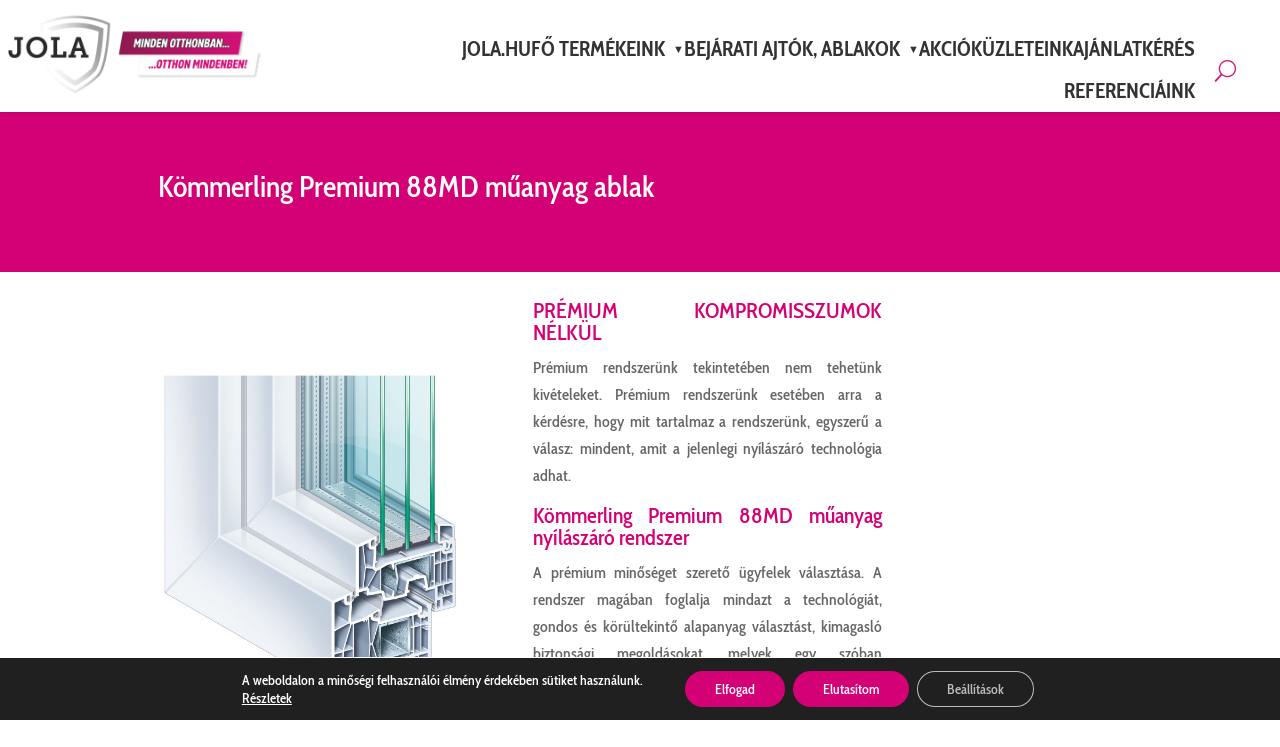

--- FILE ---
content_type: text/html; charset=UTF-8
request_url: https://ajtoablakbirodalom.hu/kommerling-muanyag-ablak/kommerling-premium-88md-muanyag-ablak/
body_size: 29140
content:
<!DOCTYPE html>
<html lang="hu">
<head>
	<meta charset="UTF-8" />
<meta http-equiv="X-UA-Compatible" content="IE=edge">
	<link rel="pingback" href="" />

	<script type="text/javascript">
		document.documentElement.className = 'js';
	</script>
	
	<meta name='robots' content='index, follow, max-image-preview:large, max-snippet:-1, max-video-preview:-1' />
	<style>img:is([sizes="auto" i], [sizes^="auto," i]) { contain-intrinsic-size: 3000px 1500px }</style>
	
	<!-- This site is optimized with the Yoast SEO Premium plugin v26.2 (Yoast SEO v26.3) - https://yoast.com/wordpress/plugins/seo/ -->
	<title>Kömmerling Plus 88 műanyag ablak a JOLA ablaktól</title>
<link data-rocket-prefetch href="https://www.googletagmanager.com" rel="dns-prefetch">
<link data-rocket-prefetch href="https://connect.facebook.net" rel="dns-prefetch">
<link data-rocket-prefetch href="https://analytics.app.wakeliteweb.com" rel="dns-prefetch">
<link data-rocket-prefetch href="https://fonts.bunny.net" rel="dns-prefetch"><link rel="preload" data-rocket-preload as="image" href="https://ajtoablakbirodalom.hu/uploads/kommerling-88-muanyag-ablak.jpg" fetchpriority="high">
	<meta name="description" content="Kömmerling Plus 88 műanyag ablak. 88 mm-es beépítési mélységű, 6 kamrás PVC profilrendszer, mely két- vagy háromrégetű üvegezéssel is rendelhető." />
	<link rel="canonical" href="https://ajtoablakbirodalom.hu/kommerling-muanyag-ablak/kommerling-premium-88md-muanyag-ablak/" />
	<meta property="og:locale" content="hu_HU" />
	<meta property="og:type" content="website" />
	<meta property="og:title" content="Kömmerling Premium 88MD műanyag ablak" />
	<meta property="og:description" content="Kömmerling Plus 88 műanyag ablak. 88 mm-es beépítési mélységű, 6 kamrás PVC profilrendszer, mely két- vagy háromrégetű üvegezéssel is rendelhető." />
	<meta property="og:url" content="https://ajtoablakbirodalom.hu/kommerling-muanyag-ablak/kommerling-premium-88md-muanyag-ablak/" />
	<meta property="og:site_name" content="JOLA Bejárati ajtó, Ablak" />
	<meta property="article:publisher" content="https://www.facebook.com/jolamagyarorszag" />
	<meta property="article:modified_time" content="2024-02-28T15:02:37+00:00" />
	<meta property="og:image" content="https://ajtoablakbirodalom.hu/uploads/2022/12/jola-cover-1.jpg" />
	<meta property="og:image:width" content="1255" />
	<meta property="og:image:height" content="704" />
	<meta property="og:image:type" content="image/jpeg" />
	<script type="application/ld+json" class="yoast-schema-graph">{"@context":"https://schema.org","@graph":[{"@type":"WebPage","@id":"https://ajtoablakbirodalom.hu/kommerling-muanyag-ablak/kommerling-premium-88md-muanyag-ablak/","url":"https://ajtoablakbirodalom.hu/kommerling-muanyag-ablak/kommerling-premium-88md-muanyag-ablak/","name":"Kömmerling Plus 88 műanyag ablak a JOLA ablaktól","isPartOf":{"@id":"https://ajtoablakbirodalom.hu/#website"},"datePublished":"2016-09-13T17:41:06+00:00","dateModified":"2024-02-28T15:02:37+00:00","description":"Kömmerling Plus 88 műanyag ablak. 88 mm-es beépítési mélységű, 6 kamrás PVC profilrendszer, mely két- vagy háromrégetű üvegezéssel is rendelhető.","breadcrumb":{"@id":"https://ajtoablakbirodalom.hu/kommerling-muanyag-ablak/kommerling-premium-88md-muanyag-ablak/#breadcrumb"},"inLanguage":"hu","potentialAction":[{"@type":"ReadAction","target":["https://ajtoablakbirodalom.hu/kommerling-muanyag-ablak/kommerling-premium-88md-muanyag-ablak/"]}]},{"@type":"BreadcrumbList","@id":"https://ajtoablakbirodalom.hu/kommerling-muanyag-ablak/kommerling-premium-88md-muanyag-ablak/#breadcrumb","itemListElement":[{"@type":"ListItem","position":1,"name":"Home","item":"https://ajtoablakbirodalom.hu/"},{"@type":"ListItem","position":2,"name":"Kömmerling műanyag ablak","item":"https://ajtoablakbirodalom.hu/kommerling-muanyag-ablak/"},{"@type":"ListItem","position":3,"name":"Kömmerling Premium 88MD műanyag ablak"}]},{"@type":"WebSite","@id":"https://ajtoablakbirodalom.hu/#website","url":"https://ajtoablakbirodalom.hu/","name":"JOLA Bejárati ajtó, Ablak","description":"Bejárati ajtó | Műanyag ablak - Budapest","publisher":{"@id":"https://ajtoablakbirodalom.hu/#organization"},"potentialAction":[{"@type":"SearchAction","target":{"@type":"EntryPoint","urlTemplate":"https://ajtoablakbirodalom.hu/?s={search_term_string}"},"query-input":{"@type":"PropertyValueSpecification","valueRequired":true,"valueName":"search_term_string"}}],"inLanguage":"hu"},{"@type":"Organization","@id":"https://ajtoablakbirodalom.hu/#organization","name":"JOLA Bejárati ajtó","url":"https://ajtoablakbirodalom.hu/","logo":{"@type":"ImageObject","inLanguage":"hu","@id":"https://ajtoablakbirodalom.hu/#/schema/logo/image/","url":"https://ajtoablakbirodalom.hu/uploads/jola-facebook-logo.jpg","contentUrl":"https://ajtoablakbirodalom.hu/uploads/jola-facebook-logo.jpg","width":667,"height":667,"caption":"JOLA Bejárati ajtó"},"image":{"@id":"https://ajtoablakbirodalom.hu/#/schema/logo/image/"},"sameAs":["https://www.facebook.com/jolamagyarorszag","https://www.youtube.com/channel/UCfUU89r8NIev-mpJNOGaGMw"]}]}</script>
	<!-- / Yoast SEO Premium plugin. -->


<script type='application/javascript'  id='pys-version-script'>console.log('PixelYourSite Free version 11.1.3');</script>
<link rel='dns-prefetch' href='//cdn.jola.hu' />
<link href='https://fonts.bunny.net' crossorigin rel='preconnect' />
<link rel='preconnect' href='https://static.ajtoablakbirodalom.hu' />
<link rel='preconnect' href='https://fonts.bunny.net' />
<meta content="Jola custom v.4.0" name="generator"/><link rel='stylesheet' id='pac-ddh-head-css' href='https://ajtoablakbirodalom.hu/wp-content/plugins/divi-dynamic-helper/assets/css/main.min.css?ver=1.4.7' type='text/css' media='all' />
<link data-minify="1" rel='stylesheet' id='wcva-shop-frontend-css' href='https://ajtoablakbirodalom.hu/wp-content/cache/min/1/wp-content/plugins/woocommerce-colororimage-variation-select/assets/css/shop-frontend.css?ver=1768485033' type='text/css' media='all' />
<link data-minify="1" rel='stylesheet' id='wcva-slick-css' href='https://ajtoablakbirodalom.hu/wp-content/cache/min/1/wp-content/plugins/woocommerce-colororimage-variation-select/assets/css/slick.css?ver=1768485033' type='text/css' media='all' />
<link data-minify="1" rel='stylesheet' id='woocommerce-layout-css' href='https://ajtoablakbirodalom.hu/wp-content/cache/min/1/wp-content/plugins/woocommerce/assets/css/woocommerce-layout.css?ver=1768484955' type='text/css' media='all' />
<link data-minify="1" rel='stylesheet' id='woocommerce-smallscreen-css' href='https://ajtoablakbirodalom.hu/wp-content/cache/min/1/wp-content/plugins/woocommerce/assets/css/woocommerce-smallscreen.css?ver=1768484955' type='text/css' media='only screen and (max-width: 768px)' />
<link data-minify="1" rel='stylesheet' id='woocommerce-general-css' href='https://ajtoablakbirodalom.hu/wp-content/cache/min/1/wp-content/plugins/woocommerce/assets/css/woocommerce.css?ver=1768484955' type='text/css' media='all' />
<style id='woocommerce-inline-inline-css' type='text/css'>
.woocommerce form .form-row .required { visibility: visible; }
</style>
<link data-minify="1" rel='stylesheet' id='jola-terkep-style-css' href='https://ajtoablakbirodalom.hu/wp-content/cache/min/1/wp-content/plugins/jola-manager/modules/uzlet-terkep/assets/frontend.css?ver=1768484955' type='text/css' media='all' />
<link data-minify="1" rel='stylesheet' id='jola-referenciakepek-style-css' href='https://ajtoablakbirodalom.hu/wp-content/cache/min/1/wp-content/plugins/jola-manager/modules/referenciakepek/assets/frontend.css?ver=1768484955' type='text/css' media='all' />
<link data-minify="1" rel='stylesheet' id='brands-styles-css' href='https://ajtoablakbirodalom.hu/wp-content/cache/min/1/wp-content/plugins/woocommerce/assets/css/brands.css?ver=1768484955' type='text/css' media='all' />
<link data-minify="1" rel='stylesheet' id='jola-manager-style-css' href='https://ajtoablakbirodalom.hu/wp-content/cache/min/1/uzlet/css/style.css?ver=1768484955' type='text/css' media='all' />
<link data-minify="1" rel='stylesheet' id='jola-menu-style-css' href='https://ajtoablakbirodalom.hu/wp-content/cache/min/1/wp-content/plugins/jola-manager/modules/central-menu/assets/frontend.css?ver=1768484955' type='text/css' media='all' />
<link data-minify="1" rel='stylesheet' id='yith_ywraq_frontend-css' href='https://ajtoablakbirodalom.hu/wp-content/cache/min/1/wp-content/plugins/yith-woocommerce-request-a-quote-premium/assets/css/ywraq-frontend.css?ver=1768484955' type='text/css' media='all' />
<style id='yith_ywraq_frontend-inline-css' type='text/css'>
:root {
		--ywraq_layout_button_bg_color: #0066b4;
		--ywraq_layout_button_bg_color_hover: #044a80;
		--ywraq_layout_button_border_color: #0066b4;
		--ywraq_layout_button_border_color_hover: #044a80;
		--ywraq_layout_button_color: #fff;
		--ywraq_layout_button_color_hover: #fff;
		
		--ywraq_checkout_button_bg_color: #0066b4;
		--ywraq_checkout_button_bg_color_hover: #044a80;
		--ywraq_checkout_button_border_color: #0066b4;
		--ywraq_checkout_button_border_color_hover: #044a80;
		--ywraq_checkout_button_color: #ffffff;
		--ywraq_checkout_button_color_hover: #ffffff;
		
		--ywraq_accept_button_bg_color: #0066b4;
		--ywraq_accept_button_bg_color_hover: #044a80;
		--ywraq_accept_button_border_color: #0066b4;
		--ywraq_accept_button_border_color_hover: #044a80;
		--ywraq_accept_button_color: #ffffff;
		--ywraq_accept_button_color_hover: #ffffff;
		
		--ywraq_reject_button_bg_color: transparent;
		--ywraq_reject_button_bg_color_hover: #CC2B2B;
		--ywraq_reject_button_border_color: #CC2B2B;
		--ywraq_reject_button_border_color_hover: #CC2B2B;
		--ywraq_reject_button_color: #CC2B2B;
		--ywraq_reject_button_color_hover: #ffffff;
		}		
.woocommerce.single-product button.single_add_to_cart_button.button {margin-right: 5px;}
	.woocommerce.single-product .product .yith-ywraq-add-to-quote {display: inline-block; vertical-align: middle;margin-top: 5px;}
	
</style>
<link data-minify="1" rel='stylesheet' id='moove_gdpr_frontend-css' href='https://ajtoablakbirodalom.hu/wp-content/cache/min/1/wp-content/plugins/gdpr-cookie-compliance/dist/styles/gdpr-main-nf.css?ver=1768484955' type='text/css' media='all' />
<style id='moove_gdpr_frontend-inline-css' type='text/css'>
				#moove_gdpr_cookie_modal .moove-gdpr-modal-content .moove-gdpr-tab-main h3.tab-title, 
				#moove_gdpr_cookie_modal .moove-gdpr-modal-content .moove-gdpr-tab-main span.tab-title,
				#moove_gdpr_cookie_modal .moove-gdpr-modal-content .moove-gdpr-modal-left-content #moove-gdpr-menu li a, 
				#moove_gdpr_cookie_modal .moove-gdpr-modal-content .moove-gdpr-modal-left-content #moove-gdpr-menu li button,
				#moove_gdpr_cookie_modal .moove-gdpr-modal-content .moove-gdpr-modal-left-content .moove-gdpr-branding-cnt a,
				#moove_gdpr_cookie_modal .moove-gdpr-modal-content .moove-gdpr-modal-footer-content .moove-gdpr-button-holder a.mgbutton, 
				#moove_gdpr_cookie_modal .moove-gdpr-modal-content .moove-gdpr-modal-footer-content .moove-gdpr-button-holder button.mgbutton,
				#moove_gdpr_cookie_modal .cookie-switch .cookie-slider:after, 
				#moove_gdpr_cookie_modal .cookie-switch .slider:after, 
				#moove_gdpr_cookie_modal .switch .cookie-slider:after, 
				#moove_gdpr_cookie_modal .switch .slider:after,
				#moove_gdpr_cookie_info_bar .moove-gdpr-info-bar-container .moove-gdpr-info-bar-content p, 
				#moove_gdpr_cookie_info_bar .moove-gdpr-info-bar-container .moove-gdpr-info-bar-content p a,
				#moove_gdpr_cookie_info_bar .moove-gdpr-info-bar-container .moove-gdpr-info-bar-content a.mgbutton, 
				#moove_gdpr_cookie_info_bar .moove-gdpr-info-bar-container .moove-gdpr-info-bar-content button.mgbutton,
				#moove_gdpr_cookie_modal .moove-gdpr-modal-content .moove-gdpr-tab-main .moove-gdpr-tab-main-content h1, 
				#moove_gdpr_cookie_modal .moove-gdpr-modal-content .moove-gdpr-tab-main .moove-gdpr-tab-main-content h2, 
				#moove_gdpr_cookie_modal .moove-gdpr-modal-content .moove-gdpr-tab-main .moove-gdpr-tab-main-content h3, 
				#moove_gdpr_cookie_modal .moove-gdpr-modal-content .moove-gdpr-tab-main .moove-gdpr-tab-main-content h4, 
				#moove_gdpr_cookie_modal .moove-gdpr-modal-content .moove-gdpr-tab-main .moove-gdpr-tab-main-content h5, 
				#moove_gdpr_cookie_modal .moove-gdpr-modal-content .moove-gdpr-tab-main .moove-gdpr-tab-main-content h6,
				#moove_gdpr_cookie_modal .moove-gdpr-modal-content.moove_gdpr_modal_theme_v2 .moove-gdpr-modal-title .tab-title,
				#moove_gdpr_cookie_modal .moove-gdpr-modal-content.moove_gdpr_modal_theme_v2 .moove-gdpr-tab-main h3.tab-title, 
				#moove_gdpr_cookie_modal .moove-gdpr-modal-content.moove_gdpr_modal_theme_v2 .moove-gdpr-tab-main span.tab-title,
				#moove_gdpr_cookie_modal .moove-gdpr-modal-content.moove_gdpr_modal_theme_v2 .moove-gdpr-branding-cnt a {
					font-weight: inherit				}
			#moove_gdpr_cookie_modal,#moove_gdpr_cookie_info_bar,.gdpr_cookie_settings_shortcode_content{font-family:inherit}#moove_gdpr_save_popup_settings_button{background-color:#373737;color:#fff}#moove_gdpr_save_popup_settings_button:hover{background-color:#000}#moove_gdpr_cookie_info_bar .moove-gdpr-info-bar-container .moove-gdpr-info-bar-content a.mgbutton,#moove_gdpr_cookie_info_bar .moove-gdpr-info-bar-container .moove-gdpr-info-bar-content button.mgbutton{background-color:#d40075}#moove_gdpr_cookie_modal .moove-gdpr-modal-content .moove-gdpr-modal-footer-content .moove-gdpr-button-holder a.mgbutton,#moove_gdpr_cookie_modal .moove-gdpr-modal-content .moove-gdpr-modal-footer-content .moove-gdpr-button-holder button.mgbutton,.gdpr_cookie_settings_shortcode_content .gdpr-shr-button.button-green{background-color:#d40075;border-color:#d40075}#moove_gdpr_cookie_modal .moove-gdpr-modal-content .moove-gdpr-modal-footer-content .moove-gdpr-button-holder a.mgbutton:hover,#moove_gdpr_cookie_modal .moove-gdpr-modal-content .moove-gdpr-modal-footer-content .moove-gdpr-button-holder button.mgbutton:hover,.gdpr_cookie_settings_shortcode_content .gdpr-shr-button.button-green:hover{background-color:#fff;color:#d40075}#moove_gdpr_cookie_modal .moove-gdpr-modal-content .moove-gdpr-modal-close i,#moove_gdpr_cookie_modal .moove-gdpr-modal-content .moove-gdpr-modal-close span.gdpr-icon{background-color:#d40075;border:1px solid #d40075}#moove_gdpr_cookie_info_bar span.moove-gdpr-infobar-allow-all.focus-g,#moove_gdpr_cookie_info_bar span.moove-gdpr-infobar-allow-all:focus,#moove_gdpr_cookie_info_bar button.moove-gdpr-infobar-allow-all.focus-g,#moove_gdpr_cookie_info_bar button.moove-gdpr-infobar-allow-all:focus,#moove_gdpr_cookie_info_bar span.moove-gdpr-infobar-reject-btn.focus-g,#moove_gdpr_cookie_info_bar span.moove-gdpr-infobar-reject-btn:focus,#moove_gdpr_cookie_info_bar button.moove-gdpr-infobar-reject-btn.focus-g,#moove_gdpr_cookie_info_bar button.moove-gdpr-infobar-reject-btn:focus,#moove_gdpr_cookie_info_bar span.change-settings-button.focus-g,#moove_gdpr_cookie_info_bar span.change-settings-button:focus,#moove_gdpr_cookie_info_bar button.change-settings-button.focus-g,#moove_gdpr_cookie_info_bar button.change-settings-button:focus{-webkit-box-shadow:0 0 1px 3px #d40075;-moz-box-shadow:0 0 1px 3px #d40075;box-shadow:0 0 1px 3px #d40075}#moove_gdpr_cookie_modal .moove-gdpr-modal-content .moove-gdpr-modal-close i:hover,#moove_gdpr_cookie_modal .moove-gdpr-modal-content .moove-gdpr-modal-close span.gdpr-icon:hover,#moove_gdpr_cookie_info_bar span[data-href]>u.change-settings-button{color:#d40075}#moove_gdpr_cookie_modal .moove-gdpr-modal-content .moove-gdpr-modal-left-content #moove-gdpr-menu li.menu-item-selected a span.gdpr-icon,#moove_gdpr_cookie_modal .moove-gdpr-modal-content .moove-gdpr-modal-left-content #moove-gdpr-menu li.menu-item-selected button span.gdpr-icon{color:inherit}#moove_gdpr_cookie_modal .moove-gdpr-modal-content .moove-gdpr-modal-left-content #moove-gdpr-menu li a span.gdpr-icon,#moove_gdpr_cookie_modal .moove-gdpr-modal-content .moove-gdpr-modal-left-content #moove-gdpr-menu li button span.gdpr-icon{color:inherit}#moove_gdpr_cookie_modal .gdpr-acc-link{line-height:0;font-size:0;color:transparent;position:absolute}#moove_gdpr_cookie_modal .moove-gdpr-modal-content .moove-gdpr-modal-close:hover i,#moove_gdpr_cookie_modal .moove-gdpr-modal-content .moove-gdpr-modal-left-content #moove-gdpr-menu li a,#moove_gdpr_cookie_modal .moove-gdpr-modal-content .moove-gdpr-modal-left-content #moove-gdpr-menu li button,#moove_gdpr_cookie_modal .moove-gdpr-modal-content .moove-gdpr-modal-left-content #moove-gdpr-menu li button i,#moove_gdpr_cookie_modal .moove-gdpr-modal-content .moove-gdpr-modal-left-content #moove-gdpr-menu li a i,#moove_gdpr_cookie_modal .moove-gdpr-modal-content .moove-gdpr-tab-main .moove-gdpr-tab-main-content a:hover,#moove_gdpr_cookie_info_bar.moove-gdpr-dark-scheme .moove-gdpr-info-bar-container .moove-gdpr-info-bar-content a.mgbutton:hover,#moove_gdpr_cookie_info_bar.moove-gdpr-dark-scheme .moove-gdpr-info-bar-container .moove-gdpr-info-bar-content button.mgbutton:hover,#moove_gdpr_cookie_info_bar.moove-gdpr-dark-scheme .moove-gdpr-info-bar-container .moove-gdpr-info-bar-content a:hover,#moove_gdpr_cookie_info_bar.moove-gdpr-dark-scheme .moove-gdpr-info-bar-container .moove-gdpr-info-bar-content button:hover,#moove_gdpr_cookie_info_bar.moove-gdpr-dark-scheme .moove-gdpr-info-bar-container .moove-gdpr-info-bar-content span.change-settings-button:hover,#moove_gdpr_cookie_info_bar.moove-gdpr-dark-scheme .moove-gdpr-info-bar-container .moove-gdpr-info-bar-content button.change-settings-button:hover,#moove_gdpr_cookie_info_bar.moove-gdpr-dark-scheme .moove-gdpr-info-bar-container .moove-gdpr-info-bar-content u.change-settings-button:hover,#moove_gdpr_cookie_info_bar span[data-href]>u.change-settings-button,#moove_gdpr_cookie_info_bar.moove-gdpr-dark-scheme .moove-gdpr-info-bar-container .moove-gdpr-info-bar-content a.mgbutton.focus-g,#moove_gdpr_cookie_info_bar.moove-gdpr-dark-scheme .moove-gdpr-info-bar-container .moove-gdpr-info-bar-content button.mgbutton.focus-g,#moove_gdpr_cookie_info_bar.moove-gdpr-dark-scheme .moove-gdpr-info-bar-container .moove-gdpr-info-bar-content a.focus-g,#moove_gdpr_cookie_info_bar.moove-gdpr-dark-scheme .moove-gdpr-info-bar-container .moove-gdpr-info-bar-content button.focus-g,#moove_gdpr_cookie_info_bar.moove-gdpr-dark-scheme .moove-gdpr-info-bar-container .moove-gdpr-info-bar-content a.mgbutton:focus,#moove_gdpr_cookie_info_bar.moove-gdpr-dark-scheme .moove-gdpr-info-bar-container .moove-gdpr-info-bar-content button.mgbutton:focus,#moove_gdpr_cookie_info_bar.moove-gdpr-dark-scheme .moove-gdpr-info-bar-container .moove-gdpr-info-bar-content a:focus,#moove_gdpr_cookie_info_bar.moove-gdpr-dark-scheme .moove-gdpr-info-bar-container .moove-gdpr-info-bar-content button:focus,#moove_gdpr_cookie_info_bar.moove-gdpr-dark-scheme .moove-gdpr-info-bar-container .moove-gdpr-info-bar-content span.change-settings-button.focus-g,span.change-settings-button:focus,button.change-settings-button.focus-g,button.change-settings-button:focus,#moove_gdpr_cookie_info_bar.moove-gdpr-dark-scheme .moove-gdpr-info-bar-container .moove-gdpr-info-bar-content u.change-settings-button.focus-g,#moove_gdpr_cookie_info_bar.moove-gdpr-dark-scheme .moove-gdpr-info-bar-container .moove-gdpr-info-bar-content u.change-settings-button:focus{color:#d40075}#moove_gdpr_cookie_modal .moove-gdpr-branding.focus-g span,#moove_gdpr_cookie_modal .moove-gdpr-modal-content .moove-gdpr-tab-main a.focus-g,#moove_gdpr_cookie_modal .moove-gdpr-modal-content .moove-gdpr-tab-main .gdpr-cd-details-toggle.focus-g{color:#d40075}#moove_gdpr_cookie_modal.gdpr_lightbox-hide{display:none}
</style>
<link data-minify="1" rel='stylesheet' id='divi-style-parent-css' href='https://ajtoablakbirodalom.hu/wp-content/cache/min/1/wp-content/themes/Divi/style-static.min.css?ver=1768484955' type='text/css' media='all' />
<link rel='stylesheet' id='divi-style-css' href='https://ajtoablakbirodalom.hu/wp-content/themes/Divi-child/style.css?ver=4.24.2' type='text/css' media='all' />
<script type="text/javascript" id="jquery-core-js-extra">
/* <![CDATA[ */
var pysFacebookRest = {"restApiUrl":"https:\/\/ajtoablakbirodalom.hu\/wp-json\/pys-facebook\/v1\/event","debug":""};
/* ]]> */
</script>
<script type="text/javascript" src="https://ajtoablakbirodalom.hu/wp-includes/js/jquery/jquery.min.js?ver=3.7.1" id="jquery-core-js"></script>
<script type="text/javascript" src="https://ajtoablakbirodalom.hu/wp-includes/js/jquery/jquery-migrate.min.js?ver=3.4.1" id="jquery-migrate-js" data-rocket-defer defer></script>
<script data-minify="1" type="text/javascript" src="https://ajtoablakbirodalom.hu/wp-content/cache/min/1/wp-content/plugins/woocommerce-colororimage-variation-select/assets/js/slick.js?ver=1768485033" id="wcva-slick-js" data-rocket-defer defer></script>
<script type="text/javascript" id="wcva-shop-frontend-js-extra">
/* <![CDATA[ */
var wcva_shop = {"left_icon":"https:\/\/ajtoablakbirodalom.hu\/wp-content\/plugins\/woocommerce-colororimage-variation-select\/assets\/images\/left-arrow.png","right_icon":"https:\/\/ajtoablakbirodalom.hu\/wp-content\/plugins\/woocommerce-colororimage-variation-select\/assets\/images\/right-arrow.png","enable_slider":"yes","slider_no":"4"};
/* ]]> */
</script>
<script data-minify="1" type="text/javascript" src="https://ajtoablakbirodalom.hu/wp-content/cache/min/1/wp-content/plugins/woocommerce-colororimage-variation-select/assets/js/shop-frontend.js?ver=1768485033" id="wcva-shop-frontend-js" data-rocket-defer defer></script>
<script type="text/javascript" src="https://ajtoablakbirodalom.hu/wp-content/plugins/woocommerce/assets/js/jquery-blockui/jquery.blockUI.min.js?ver=2.7.0-wc.9.7.2" id="jquery-blockui-js" defer="defer" data-wp-strategy="defer"></script>
<script type="text/javascript" id="wc-add-to-cart-js-extra">
/* <![CDATA[ */
var wc_add_to_cart_params = {"ajax_url":"\/wp-admin\/admin-ajax.php","wc_ajax_url":"\/?wc-ajax=%%endpoint%%","i18n_view_cart":"Kos\u00e1r","cart_url":"https:\/\/ajtoablakbirodalom.hu","is_cart":"","cart_redirect_after_add":"no"};
/* ]]> */
</script>
<script type="text/javascript" src="https://ajtoablakbirodalom.hu/wp-content/plugins/woocommerce/assets/js/frontend/add-to-cart.min.js?ver=9.7.2" id="wc-add-to-cart-js" defer="defer" data-wp-strategy="defer"></script>
<script type="text/javascript" src="https://ajtoablakbirodalom.hu/wp-content/plugins/woocommerce/assets/js/js-cookie/js.cookie.min.js?ver=2.1.4-wc.9.7.2" id="js-cookie-js" defer="defer" data-wp-strategy="defer"></script>
<script type="text/javascript" id="woocommerce-js-extra">
/* <![CDATA[ */
var woocommerce_params = {"ajax_url":"\/wp-admin\/admin-ajax.php","wc_ajax_url":"\/?wc-ajax=%%endpoint%%","i18n_password_show":"Show password","i18n_password_hide":"Hide password"};
/* ]]> */
</script>
<script type="text/javascript" src="https://ajtoablakbirodalom.hu/wp-content/plugins/woocommerce/assets/js/frontend/woocommerce.min.js?ver=9.7.2" id="woocommerce-js" defer="defer" data-wp-strategy="defer"></script>
<script type="text/javascript" src="https://ajtoablakbirodalom.hu/wp-content/plugins/pixelyoursite/dist/scripts/jquery.bind-first-0.2.3.min.js?ver=6.8.3" id="jquery-bind-first-js" data-rocket-defer defer></script>
<script type="text/javascript" src="https://ajtoablakbirodalom.hu/wp-content/plugins/pixelyoursite/dist/scripts/js.cookie-2.1.3.min.js?ver=2.1.3" id="js-cookie-pys-js" data-rocket-defer defer></script>
<script type="text/javascript" src="https://ajtoablakbirodalom.hu/wp-content/plugins/pixelyoursite/dist/scripts/tld.min.js?ver=2.3.1" id="js-tld-js" data-rocket-defer defer></script>
<script type="text/javascript" id="pys-js-extra">
/* <![CDATA[ */
var pysOptions = {"staticEvents":{"facebook":{"init_event":[{"delay":0,"type":"static","ajaxFire":false,"name":"PageView","pixelIds":["660987994096247"],"eventID":"966941d3-da6b-4034-aec7-8858de56ff31","params":{"page_title":"K\u00f6mmerling Premium 88MD m\u0171anyag ablak","post_type":"page","post_id":10929,"plugin":"PixelYourSite","user_role":"guest","event_url":"ajtoablakbirodalom.hu\/kommerling-muanyag-ablak\/kommerling-premium-88md-muanyag-ablak\/"},"e_id":"init_event","ids":[],"hasTimeWindow":false,"timeWindow":0,"woo_order":"","edd_order":""}]}},"dynamicEvents":{"automatic_event_form":{"facebook":{"delay":0,"type":"dyn","name":"Form","pixelIds":["660987994096247"],"eventID":"31da74b1-2458-4169-a658-b7c3ae659bde","params":{"page_title":"K\u00f6mmerling Premium 88MD m\u0171anyag ablak","post_type":"page","post_id":10929,"plugin":"PixelYourSite","user_role":"guest","event_url":"ajtoablakbirodalom.hu\/kommerling-muanyag-ablak\/kommerling-premium-88md-muanyag-ablak\/"},"e_id":"automatic_event_form","ids":[],"hasTimeWindow":false,"timeWindow":0,"woo_order":"","edd_order":""}},"automatic_event_download":{"facebook":{"delay":0,"type":"dyn","name":"Download","extensions":["","doc","exe","js","pdf","ppt","tgz","zip","xls"],"pixelIds":["660987994096247"],"eventID":"7766a371-7abe-4aed-b583-9eae084d890c","params":{"page_title":"K\u00f6mmerling Premium 88MD m\u0171anyag ablak","post_type":"page","post_id":10929,"plugin":"PixelYourSite","user_role":"guest","event_url":"ajtoablakbirodalom.hu\/kommerling-muanyag-ablak\/kommerling-premium-88md-muanyag-ablak\/"},"e_id":"automatic_event_download","ids":[],"hasTimeWindow":false,"timeWindow":0,"woo_order":"","edd_order":""}},"automatic_event_comment":{"facebook":{"delay":0,"type":"dyn","name":"Comment","pixelIds":["660987994096247"],"eventID":"84da065f-1cee-4d36-896a-ca9e98444f39","params":{"page_title":"K\u00f6mmerling Premium 88MD m\u0171anyag ablak","post_type":"page","post_id":10929,"plugin":"PixelYourSite","user_role":"guest","event_url":"ajtoablakbirodalom.hu\/kommerling-muanyag-ablak\/kommerling-premium-88md-muanyag-ablak\/"},"e_id":"automatic_event_comment","ids":[],"hasTimeWindow":false,"timeWindow":0,"woo_order":"","edd_order":""}},"automatic_event_scroll":{"facebook":{"delay":0,"type":"dyn","name":"PageScroll","scroll_percent":30,"pixelIds":["660987994096247"],"eventID":"6f87c761-9c6d-4871-9bfb-d7ea614c0f83","params":{"page_title":"K\u00f6mmerling Premium 88MD m\u0171anyag ablak","post_type":"page","post_id":10929,"plugin":"PixelYourSite","user_role":"guest","event_url":"ajtoablakbirodalom.hu\/kommerling-muanyag-ablak\/kommerling-premium-88md-muanyag-ablak\/"},"e_id":"automatic_event_scroll","ids":[],"hasTimeWindow":false,"timeWindow":0,"woo_order":"","edd_order":""}},"automatic_event_time_on_page":{"facebook":{"delay":0,"type":"dyn","name":"TimeOnPage","time_on_page":30,"pixelIds":["660987994096247"],"eventID":"707dee8d-0b39-4e99-be98-c785cdaaac73","params":{"page_title":"K\u00f6mmerling Premium 88MD m\u0171anyag ablak","post_type":"page","post_id":10929,"plugin":"PixelYourSite","user_role":"guest","event_url":"ajtoablakbirodalom.hu\/kommerling-muanyag-ablak\/kommerling-premium-88md-muanyag-ablak\/"},"e_id":"automatic_event_time_on_page","ids":[],"hasTimeWindow":false,"timeWindow":0,"woo_order":"","edd_order":""}}},"triggerEvents":[],"triggerEventTypes":[],"facebook":{"pixelIds":["660987994096247"],"advancedMatching":[],"advancedMatchingEnabled":true,"removeMetadata":false,"wooVariableAsSimple":false,"serverApiEnabled":true,"wooCRSendFromServer":false,"send_external_id":null,"enabled_medical":false,"do_not_track_medical_param":["event_url","post_title","page_title","landing_page","content_name","categories","category_name","tags"],"meta_ldu":false},"debug":"","siteUrl":"https:\/\/ajtoablakbirodalom.hu","ajaxUrl":"https:\/\/ajtoablakbirodalom.hu\/wp-admin\/admin-ajax.php","ajax_event":"9ecdb445c2","enable_remove_download_url_param":"1","cookie_duration":"7","last_visit_duration":"60","enable_success_send_form":"","ajaxForServerEvent":"1","ajaxForServerStaticEvent":"1","useSendBeacon":"1","send_external_id":"1","external_id_expire":"180","track_cookie_for_subdomains":"1","google_consent_mode":"1","gdpr":{"ajax_enabled":false,"all_disabled_by_api":false,"facebook_disabled_by_api":false,"analytics_disabled_by_api":false,"google_ads_disabled_by_api":false,"pinterest_disabled_by_api":false,"bing_disabled_by_api":false,"externalID_disabled_by_api":false,"facebook_prior_consent_enabled":true,"analytics_prior_consent_enabled":true,"google_ads_prior_consent_enabled":null,"pinterest_prior_consent_enabled":true,"bing_prior_consent_enabled":true,"cookiebot_integration_enabled":false,"cookiebot_facebook_consent_category":"marketing","cookiebot_analytics_consent_category":"statistics","cookiebot_tiktok_consent_category":"marketing","cookiebot_google_ads_consent_category":"marketing","cookiebot_pinterest_consent_category":"marketing","cookiebot_bing_consent_category":"marketing","consent_magic_integration_enabled":false,"real_cookie_banner_integration_enabled":false,"cookie_notice_integration_enabled":false,"cookie_law_info_integration_enabled":false,"analytics_storage":{"enabled":true,"value":"granted","filter":false},"ad_storage":{"enabled":true,"value":"granted","filter":false},"ad_user_data":{"enabled":true,"value":"granted","filter":false},"ad_personalization":{"enabled":true,"value":"granted","filter":false}},"cookie":{"disabled_all_cookie":false,"disabled_start_session_cookie":false,"disabled_advanced_form_data_cookie":false,"disabled_landing_page_cookie":false,"disabled_first_visit_cookie":false,"disabled_trafficsource_cookie":false,"disabled_utmTerms_cookie":false,"disabled_utmId_cookie":false},"tracking_analytics":{"TrafficSource":"direct","TrafficLanding":"undefined","TrafficUtms":[],"TrafficUtmsId":[]},"GATags":{"ga_datalayer_type":"default","ga_datalayer_name":"dataLayerPYS"},"woo":{"enabled":true,"enabled_save_data_to_orders":true,"addToCartOnButtonEnabled":true,"addToCartOnButtonValueEnabled":true,"addToCartOnButtonValueOption":"price","singleProductId":null,"removeFromCartSelector":"form.woocommerce-cart-form .remove","addToCartCatchMethod":"add_cart_hook","is_order_received_page":false,"containOrderId":false},"edd":{"enabled":false},"cache_bypass":"1769041211"};
/* ]]> */
</script>
<script data-minify="1" type="text/javascript" src="https://ajtoablakbirodalom.hu/wp-content/cache/min/1/wp-content/plugins/pixelyoursite/dist/scripts/public.js?ver=1768484955" id="pys-js" data-rocket-defer defer></script>
								<script>
					// Define dataLayer and the gtag function.
					window.dataLayer = window.dataLayer || [];
					function gtag(){dataLayer.push(arguments);}

					// Set default consent to 'denied' as a placeholder
					// Determine actual values based on your own requirements
					gtag('consent', 'default', {
						'ad_storage': 'denied',
						'ad_user_data': 'denied',
						'ad_personalization': 'denied',
						'analytics_storage': 'denied',
						'personalization_storage': 'denied',
						'security_storage': 'denied',
						'functionality_storage': 'denied',
						'wait_for_update': '2000'
					});
				</script>

				<!-- Google Tag Manager -->
				<script>(function(w,d,s,l,i){w[l]=w[l]||[];w[l].push({'gtm.start':
				new Date().getTime(),event:'gtm.js'});var f=d.getElementsByTagName(s)[0],
				j=d.createElement(s),dl=l!='dataLayer'?'&l='+l:'';j.async=true;j.src=
				'https://www.googletagmanager.com/gtm.js?id='+i+dl;f.parentNode.insertBefore(j,f);
				})(window,document,'script','dataLayer','GTM-PMR27HT');</script>
				<!-- End Google Tag Manager -->
							<link data-minify="1" rel="stylesheet" href="https://ajtoablakbirodalom.hu/wp-content/cache/min/1/uzlet/css/style-min.css?ver=1768484955" type="text/css" media="all" /><meta name="viewport" content="width=device-width, initial-scale=1.0, maximum-scale=1.0, user-scalable=0" />	<noscript><style>.woocommerce-product-gallery{ opacity: 1 !important; }</style></noscript>
	<script defer data-domain="ajtoablakbirodalom.hu" data-api="https://analytics.app.wakeliteweb.com/api/event" src="https://analytics.app.wakeliteweb.com/js/script.js"></script>

<!-- Aktuális dátum footer-->
<script>
  document.addEventListener("DOMContentLoaded", function() {
    const yearSpan = document.getElementById("currentYear");
    const currentYear = new Date().getFullYear();
    yearSpan.textContent = currentYear;
  });
</script><style class='wp-fonts-local' type='text/css'>
@font-face{font-family:Inter;font-style:normal;font-weight:300 900;font-display:fallback;src:url('https://ajtoablakbirodalom.hu/wp-content/plugins/woocommerce/assets/fonts/Inter-VariableFont_slnt,wght.woff2') format('woff2');font-stretch:normal;}
@font-face{font-family:Cardo;font-style:normal;font-weight:400;font-display:fallback;src:url('https://ajtoablakbirodalom.hu/wp-content/plugins/woocommerce/assets/fonts/cardo_normal_400.woff2') format('woff2');}
</style>
<link rel="icon" href="https://ajtoablakbirodalom.hu/uploads/cropped-ajto-icon-32x32.png" sizes="32x32" />
<link rel="icon" href="https://ajtoablakbirodalom.hu/uploads/cropped-ajto-icon-192x192.png" sizes="192x192" />
<link rel="apple-touch-icon" href="https://ajtoablakbirodalom.hu/uploads/cropped-ajto-icon-180x180.png" />
<meta name="msapplication-TileImage" content="https://ajtoablakbirodalom.hu/uploads/cropped-ajto-icon-270x270.png" />
<style id="et-divi-customizer-global-cached-inline-styles">body,.et_pb_column_1_2 .et_quote_content blockquote cite,.et_pb_column_1_2 .et_link_content a.et_link_main_url,.et_pb_column_1_3 .et_quote_content blockquote cite,.et_pb_column_3_8 .et_quote_content blockquote cite,.et_pb_column_1_4 .et_quote_content blockquote cite,.et_pb_blog_grid .et_quote_content blockquote cite,.et_pb_column_1_3 .et_link_content a.et_link_main_url,.et_pb_column_3_8 .et_link_content a.et_link_main_url,.et_pb_column_1_4 .et_link_content a.et_link_main_url,.et_pb_blog_grid .et_link_content a.et_link_main_url,body .et_pb_bg_layout_light .et_pb_post p,body .et_pb_bg_layout_dark .et_pb_post p{font-size:16px}.et_pb_slide_content,.et_pb_best_value{font-size:18px}.woocommerce #respond input#submit,.woocommerce-page #respond input#submit,.woocommerce #content input.button,.woocommerce-page #content input.button,.woocommerce-message,.woocommerce-error,.woocommerce-info{background:#d40075!important}#et_search_icon:hover,.mobile_menu_bar:before,.mobile_menu_bar:after,.et_toggle_slide_menu:after,.et-social-icon a:hover,.et_pb_sum,.et_pb_pricing li a,.et_pb_pricing_table_button,.et_overlay:before,.entry-summary p.price ins,.woocommerce div.product span.price,.woocommerce-page div.product span.price,.woocommerce #content div.product span.price,.woocommerce-page #content div.product span.price,.woocommerce div.product p.price,.woocommerce-page div.product p.price,.woocommerce #content div.product p.price,.woocommerce-page #content div.product p.price,.et_pb_member_social_links a:hover,.woocommerce .star-rating span:before,.woocommerce-page .star-rating span:before,.et_pb_widget li a:hover,.et_pb_filterable_portfolio .et_pb_portfolio_filters li a.active,.et_pb_filterable_portfolio .et_pb_portofolio_pagination ul li a.active,.et_pb_gallery .et_pb_gallery_pagination ul li a.active,.wp-pagenavi span.current,.wp-pagenavi a:hover,.nav-single a,.tagged_as a,.posted_in a{color:#d40075}.et_pb_contact_submit,.et_password_protected_form .et_submit_button,.et_pb_bg_layout_light .et_pb_newsletter_button,.comment-reply-link,.form-submit .et_pb_button,.et_pb_bg_layout_light .et_pb_promo_button,.et_pb_bg_layout_light .et_pb_more_button,.woocommerce a.button.alt,.woocommerce-page a.button.alt,.woocommerce button.button.alt,.woocommerce button.button.alt.disabled,.woocommerce-page button.button.alt,.woocommerce-page button.button.alt.disabled,.woocommerce input.button.alt,.woocommerce-page input.button.alt,.woocommerce #respond input#submit.alt,.woocommerce-page #respond input#submit.alt,.woocommerce #content input.button.alt,.woocommerce-page #content input.button.alt,.woocommerce a.button,.woocommerce-page a.button,.woocommerce button.button,.woocommerce-page button.button,.woocommerce input.button,.woocommerce-page input.button,.et_pb_contact p input[type="checkbox"]:checked+label i:before,.et_pb_bg_layout_light.et_pb_module.et_pb_button{color:#d40075}.footer-widget h4{color:#d40075}.et-search-form,.nav li ul,.et_mobile_menu,.footer-widget li:before,.et_pb_pricing li:before,blockquote{border-color:#d40075}.et_pb_counter_amount,.et_pb_featured_table .et_pb_pricing_heading,.et_quote_content,.et_link_content,.et_audio_content,.et_pb_post_slider.et_pb_bg_layout_dark,.et_slide_in_menu_container,.et_pb_contact p input[type="radio"]:checked+label i:before{background-color:#d40075}.container,.et_pb_row,.et_pb_slider .et_pb_container,.et_pb_fullwidth_section .et_pb_title_container,.et_pb_fullwidth_section .et_pb_title_featured_container,.et_pb_fullwidth_header:not(.et_pb_fullscreen) .et_pb_fullwidth_header_container{max-width:1280px}.et_boxed_layout #page-container,.et_boxed_layout.et_non_fixed_nav.et_transparent_nav #page-container #top-header,.et_boxed_layout.et_non_fixed_nav.et_transparent_nav #page-container #main-header,.et_fixed_nav.et_boxed_layout #page-container #top-header,.et_fixed_nav.et_boxed_layout #page-container #main-header,.et_boxed_layout #page-container .container,.et_boxed_layout #page-container .et_pb_row{max-width:1440px}a{color:}.et_secondary_nav_enabled #page-container #top-header{background-color:#d40075!important}#et-secondary-nav li ul{background-color:#d40075}#top-header,#top-header a{color:rgba(0,0,0,0.7)}.et_header_style_centered .mobile_nav .select_page,.et_header_style_split .mobile_nav .select_page,.et_nav_text_color_light #top-menu>li>a,.et_nav_text_color_dark #top-menu>li>a,#top-menu a,.et_mobile_menu li a,.et_nav_text_color_light .et_mobile_menu li a,.et_nav_text_color_dark .et_mobile_menu li a,#et_search_icon:before,.et_search_form_container input,span.et_close_search_field:after,#et-top-navigation .et-cart-info{color:#666666}.et_search_form_container input::-moz-placeholder{color:#666666}.et_search_form_container input::-webkit-input-placeholder{color:#666666}.et_search_form_container input:-ms-input-placeholder{color:#666666}#top-menu li.current-menu-ancestor>a,#top-menu li.current-menu-item>a,#top-menu li.current_page_item>a{color:#d40075}#main-footer{background-color:#3d3d3b}#main-footer .footer-widget h4,#main-footer .widget_block h1,#main-footer .widget_block h2,#main-footer .widget_block h3,#main-footer .widget_block h4,#main-footer .widget_block h5,#main-footer .widget_block h6{color:#d40075}.footer-widget li:before{border-color:#d40075}#footer-widgets .footer-widget li:before{top:10.6px}.woocommerce a.button.alt,.woocommerce-page a.button.alt,.woocommerce button.button.alt,.woocommerce button.button.alt.disabled,.woocommerce-page button.button.alt,.woocommerce-page button.button.alt.disabled,.woocommerce input.button.alt,.woocommerce-page input.button.alt,.woocommerce #respond input#submit.alt,.woocommerce-page #respond input#submit.alt,.woocommerce #content input.button.alt,.woocommerce-page #content input.button.alt,.woocommerce a.button,.woocommerce-page a.button,.woocommerce button.button,.woocommerce-page button.button,.woocommerce input.button,.woocommerce-page input.button,.woocommerce #respond input#submit,.woocommerce-page #respond input#submit,.woocommerce #content input.button,.woocommerce-page #content input.button,.woocommerce-message a.button.wc-forward,body .et_pb_button{}.woocommerce.et_pb_button_helper_class a.button.alt,.woocommerce-page.et_pb_button_helper_class a.button.alt,.woocommerce.et_pb_button_helper_class button.button.alt,.woocommerce.et_pb_button_helper_class button.button.alt.disabled,.woocommerce-page.et_pb_button_helper_class button.button.alt,.woocommerce-page.et_pb_button_helper_class button.button.alt.disabled,.woocommerce.et_pb_button_helper_class input.button.alt,.woocommerce-page.et_pb_button_helper_class input.button.alt,.woocommerce.et_pb_button_helper_class #respond input#submit.alt,.woocommerce-page.et_pb_button_helper_class #respond input#submit.alt,.woocommerce.et_pb_button_helper_class #content input.button.alt,.woocommerce-page.et_pb_button_helper_class #content input.button.alt,.woocommerce.et_pb_button_helper_class a.button,.woocommerce-page.et_pb_button_helper_class a.button,.woocommerce.et_pb_button_helper_class button.button,.woocommerce-page.et_pb_button_helper_class button.button,.woocommerce.et_pb_button_helper_class input.button,.woocommerce-page.et_pb_button_helper_class input.button,.woocommerce.et_pb_button_helper_class #respond input#submit,.woocommerce-page.et_pb_button_helper_class #respond input#submit,.woocommerce.et_pb_button_helper_class #content input.button,.woocommerce-page.et_pb_button_helper_class #content input.button,body.et_pb_button_helper_class .et_pb_button,body.et_pb_button_helper_class .et_pb_module.et_pb_button{color:#ffffff}@media only screen and (min-width:981px){.et_pb_section{padding:0% 0}.et_pb_fullwidth_section{padding:0}.et_pb_row{padding:1% 0}.et_fixed_nav #page-container .et-fixed-header#top-header{background-color:#d40075!important}.et_fixed_nav #page-container .et-fixed-header#top-header #et-secondary-nav li ul{background-color:#d40075}.et-fixed-header #top-menu a,.et-fixed-header #et_search_icon:before,.et-fixed-header #et_top_search .et-search-form input,.et-fixed-header .et_search_form_container input,.et-fixed-header .et_close_search_field:after,.et-fixed-header #et-top-navigation .et-cart-info{color:#666666!important}.et-fixed-header .et_search_form_container input::-moz-placeholder{color:#666666!important}.et-fixed-header .et_search_form_container input::-webkit-input-placeholder{color:#666666!important}.et-fixed-header .et_search_form_container input:-ms-input-placeholder{color:#666666!important}.et-fixed-header #top-menu li.current-menu-ancestor>a,.et-fixed-header #top-menu li.current-menu-item>a,.et-fixed-header #top-menu li.current_page_item>a{color:#d40075!important}.et-fixed-header#top-header a{color:rgba(0,0,0,0.7)}}@media only screen and (min-width:1600px){.et_pb_row{padding:16px 0}.et_pb_section{padding:0px 0}.single.et_pb_pagebuilder_layout.et_full_width_page .et_post_meta_wrapper{padding-top:48px}.et_pb_fullwidth_section{padding:0}}	h1,h2,h3,h4,h5,h6{font-family:'Cabin Condensed',Helvetica,Arial,Lucida,sans-serif}body,input,textarea,select{font-family:'Cabin Condensed',Helvetica,Arial,Lucida,sans-serif}#egyedi_akciok .belteriajto_banner img{display:none;content:url("data:,")}#egyedi_akciok .jola_banner img{display:none;content:url("data:,")}#egyedi_akciok .hoszigeteles_banner img{display:none;content:url("data:,")}#egyedi_akciok .parketta_banner img{display:none;content:url("data:,")}#egyedi_akciok .garazs_banner img{display:none;content:url("data:,")}#egyedi_akciok .iparikapu_banner img{display:none;content:url("data:,")}#egyedi_akciok .parkany_banner img{display:none;content:url("data:,")}#egyedi_akciok .tapeta_banner img{display:none;content:url("data:,")}#egyedi_akciok .redony_banner img{display:none;content:url("data:,")}#egyedi_akciok .tapeta_banner img{display:none;content:url("data:,")}#egyedi_akciok .sor{columns:3}#egyedi_akciok img{min-width:100%;border-radius:20px;background:#33222B;padding:5px;box-shadow:rgba(0,0,0,0.25) 0px 14px 28px,rgba(0,0,0,0.22) 0px 10px 10px;margin-bottom:15px}#osszes_akciok .ajtoablak_banner img{display:none;content:url("data:,")}#osszes_akciok .ajtoablak_banner img{display:none;content:url("data:,")}#osszes_akciok .main_banner_div{display:inline-flex;flex-direction:column}#osszes_akciok .sor{columns:5}#osszes_akciok img{min-width:100px;max-width:90%;margin-bottom:25px;box-shadow:rgba(0,0,0,0.25) 0px 14px 28px,rgba(0,0,0,0.22) 0px 10px 10px}#osszes_akciok{width:100%}@media only screen and (max-width:600px){#osszes_akciok .sor{columns:1}#egyedi_akciok .sor{columns:1}}.et_overlay{pointer-events:none}.et_overlay a{pointer-events:auto}span.price:empty{display:none!important}div#tpbr_box{font-size:15px!important;font-weight:700!important;color:#000!important}a{color:#d40075;text-decoration:none}.h4{line-height:1.4em}#kiegeszito-kep-sor{display:none}.woocommerce ul.products li.product .woocommerce-loop-product__title{min-height:45px!important;text-align:center}td.label{padding:5px!important}body .gform_wrapper .gform_footer input[type=submit]{width:150px;padding:10px;font-size:18px;text-transform:uppercase;font-weight:600;background-color:#454ba0;color:#fff;border:0;cursor:pointer}body .gform_wrapper .gform_footer input[type=submit]:hover{background-color:#3d3d3b}.gform_wrapper.gravity-theme .gsection{background-color:#454ba0;padding-left:8px;padding-top:8px;color:#FFF}h3.gsection_title{color:#FFF}.gform_wrapper.gravity-theme .top_label .gsection_description{margin-bottom:0px}.gform_wrapper.gravity-theme input[type=email],.gform_wrapper.gravity-theme select{margin-top:4px}.gform_wrapper.gravity-theme .field_description_above .gsection_description{padding-bottom:0px}.gform_wrapper.gravity-theme .gfield_label{font-family:'Roboto Slab';color:#d40075;font-size:1.4em}.gform-field-row--span-three{grid-row:span 3}.tovabbi-termek-megadas{background:#f4f4f4!important;max-width:fit-content}.gform_wrapper.gravity-theme .field_description_above .gfield_description{border-bottom:#d40075 solid;margin-bottom:12px;max-width:fit-content;padding-bottom:1px!important}#yith-ywraq-form table.cart .product-thumbnail{display:none!important}td.product-quantity{display:none!important}th.product-quantity{display:none!important}div.woocommerce-message{display:none!important}div.quantity{display:none!important}a{color:#d40075;text-decoration:none}.woocommerce .add-request-quote-button.button{background-color:#d40075!important}.woocommerce .add-request-quote-button.button:hover{background-color:#3d3d3b!important}#content-area table td,#content-area table th{max-width:400px}label.wcvaswatchlabel.wcvasquare{width:80px!important;height:160px!important}label.wcvaswatchlabel.wcvaroun{width:60px!important;height:60px!important}label.selectedswatch.wcvasquare{width:80px!important;height:160px!important}label.selectedswatch.wcvaround{width:60px!important;height:60px!important}label.wcvaround{border-radius:0!important;-webkit-border-radius:0!important;outline:solid 1 #9C9999!important}label.swatchtitlelabel{width:80px!important;height:160px!important}.wcvaswatch input:checked+.wcvaswatchlabel{border:solid 2px #d40075}.swatchinput{padding-right:4px!important}a.reset_variations{display:block!important;margin-top:-25px!important;marging-bottom:0px!important}a.smallblue,a.bigblue{color:#FFF!important;background:#d40075!important;background:-moz-linear-gradient(top,#d40075 0%,#d40075 100%)!important;background:-webkit-gradient(linear,left top,left bottom,color-stop(0%,#d40075),color-stop(100%,#d40075))!important;background:-webkit-linear-gradient(top,#d40075 0%,#d40075 100%)!important;background:-o-linear-gradient(top,#d40075 0%,#d40075 100%)!important;background:-ms-linear-gradient(top,#d40075 0%,#d40075 100%)!important;background:linear-gradient(to bottom,#d40075 0%,#d40075 100%)!important;border:1px solid #d40075!important}a.smallblue:hover,a.bigblue:hover{background:#3d3d3b!important;color:#FFF!important}.woocommerce div.post-77239 form.cart .button{display:none}.woocommerce div.post-77331 form.cart .button{display:none}.woocommerce div.post-77244 form.cart .button{display:none}.woocommerce div.post-77262 form.cart .button{display:none}.woocommerce div.post-77359 form.cart .button{display:none}.woocommerce div.post-77362 form.cart .button{display:none}.woocommerce div.post-77367 form.cart .button{display:none}.woocommerce div.post-77369 form.cart .button{display:none}.woocommerce div.post-77375 form.cart .button{display:none}.woocommerce div.post-77385 form.cart .button{display:none}.woocommerce div.post-77393 form.cart .button{display:none}.gform_wrapper table.gfield_list td.gfield_list_cell{width:190px!important}body .ginput_container_list table.gfield_list tbody tr td.gfield_list_icons img{max-width:15px}#top-header{background-color:#d40075!important}.nav li ul{border-top:3px solid #d40075!important}.product_cat-natur-es-feluletkezelt ins span.amount{display:inline-block;color:#FFF!important;font-size:20px!important;font-weight:700!important;padding-right:5px!important;padding-left:15px!important;background-color:#3d3d3c!important;-webkit-border-radius:4;-moz-border-radius:4;border-radius:4px;height:32px!important;max-width:300px!important;text-align:center!important}div[itemprop="description"]{margin-top:40px!important}.product_cat-natur-es-feluletkezelt .price{background-color:#3d3d3c!important}.product_cat-natur-es-feluletkezelt ins span.amount:before{font-size:11px!important;content:"Natúr "}.product_cat-natur-es-feluletkezelt span.amount:after{font-size:10px!important;content:"-tól"}.product_cat-natur-es-feluletkezelt span.onsale{display:none}.product_cat-natur-es-feluletkezelt del{opacity:1!important}.product_cat-natur-es-feluletkezelt del span.amount{display:inline-block;color:#ffffff!important;text-decoration:none;font-size:12px!important}.product_cat-natur-es-feluletkezelt del span.amount:before{font-size:11px!important;content:"Felületkezeléssel "}.product_cat-natur-es-feluletkezelt .entry-summary p.price span{font-size:21px!important}.product_cat-natur-es-feluletkezelt span.to{display:none}.product_cat-natur-es-feluletkezelt div.woocommerce-product-details__short-description{margin-top:50px}.product_cat-natur-es-feluletkezelt div.et_pb_module_inner{margin-top:50px}.product_cat-natur-es-feluletkezelt ins span.amount{background-color:#d40075!important}.product_cat-natur-nem-elerheto ins bdi{display:none}.product_cat-natur-nem-elerheto ins span.amount:after{content:"kivitelben NEM elérhető"!important}.product_cat-acel-plus ins span.amount{display:inline-block;color:#FFF!important;font-size:20px!important;font-weight:700!important;padding-right:5px!important;padding-left:15px!important;background-color:#3d3d3c!important;-webkit-border-radius:4;-moz-border-radius:4;border-radius:4px;height:32px!important;max-width:300px!important;text-align:center!important}div[itemprop="description"]{margin-top:40px!important}.product_cat-acel-plus .price{background-color:#3d3d3c!important}.product_cat-acel-plus ins span.amount:before{font-size:11px!important;content:"Acél tokkal "}.product_cat-acel-plus span.amount:after{font-size:10px!important;content:"-tól"}.product_cat-acel-plus span.onsale{display:none}.product_cat-acel-plus del{opacity:1!important}.product_cat-acel-plus del span.amount{display:inline-block;color:#ffffff!important;text-decoration:none;font-size:12px!important}.product_cat-acel-plus del span.amount:before{font-size:11px!important;content:"Alumínium tokkal "}.product_cat-acel-plus .entry-summary p.price span{font-size:21px!important}.product_cat-acel-plus span.to{display:none}.product_cat-acel-plus div.woocommerce-product-details__short-description{margin-top:50px}.product_cat-acel-plus div.et_pb_module_inner{margin-top:50px}.product_cat-acel-plus ins span.amount{background-color:#d40075!important}.logosprite{background:url('https://cdn.jola.hu/footer/birodalmas-logok-combined.png') no-repeat top left;width:200px;height:100px;margin:0px}.logosprite.jolaholding-logo{background-position:0px -0px}.logosprite.ettermek-logo{background-position:-200px -0px}.logosprite.szallodaink-logo{background-position:-400px -0px}.logosprite.allasajanlatok-logo{background-position:-600px -0px}.logosprite-center{margin:auto;width:50%;padding-top:10px}.logospritecolumn{width:100%;display:flex;justify-content:center;align-items:center;text-align:center}.logospritecolumn>div{display:flex;justify-content:center;align-items:center}.logospritecolumn a{margin:5px}.logospritecolumn .logosprite{display:inline-block}@media (-webkit-min-device-pixel-ratio:2),(min-resolution:192dpi){.logosprite{background:url('https://cdn.jola.hu/footer/birodalmas-logok-combined-retina.png') no-repeat top left;background-size:800px 100px}}.full-image-slider .et_pb_slide{padding-left:0!important;padding-right:0!important}.full-image-slider .et_pb_slide:first-child .et_pb_slide_image img.active{animation:unset!important}.full-image-slider .et_pb_container{max-width:100%!important;width:100%!important;height:auto!important;min-height:0!important}.full-image-slider .et_pb_slide_image img{max-height:none!important;width:100%!important}.full-image-slider .et_pb_slide_image{margin:0!important;padding:0!important;top:0!important;position:relative!important;width:100%!important;display:block!important;-webkit-animation-name:fade!important;-moz-animation-name:fade!important;-ms-animation-name:fade!important;-o-animation-name:fade!important;animation-name:fade!important}.full-image-slider .et_pb_slider_container_inner{position:relative}.full-image-slider .et_pb_slide_description{position:absolute!important;top:0!important;bottom:0!important;left:0!important;right:0!important;padding:0!important;margin:0!important;width:auto!important;height:auto!important}.full-image-slider .et_pb_slide_description .et_pb_button_wrapper,.full-image-slider .et_pb_slide_description .et_pb_button_wrapper a,.full-image-slider .et_pb_slide_description .et_pb_button_wrapper a:hover{width:100%!important;height:100%!important;padding:0!important;margin:0!important;color:rgba(0,0,0,0)!important;border:none!important;background:none!important}.et_pb_column.et_pb_slider_fullwidth_off.full-image-slider .et_pb_slide_description .et_pb_slide_title,.et_pb_column.et_pb_slider_fullwidth_off.full-image-slider .et_pb_slide_description .et_pb_slide_content,.full-image-slider .et_pb_slide_description .et_pb_slide_title,.full-image-slider .et_pb_slide_description .et_pb_slide_content{display:none}.et-pb-arrow-next{background-color:#d40075}.et-pb-arrow-prev{background-color:#d40075}.mobile_menu_bar:before{padding:2px 0px 2px 2px;top:9px;color:#fff!important}.mobile_menu_bar::after{content:"MENÜ";position:absolute;padding:16px 20px 10px 5px;color:#FFFFFF!important;cursor:pointer}.mobile_nav.opened .mobile_menu_bar:before{content:"4d"}div.wordpress-gdpr-privacy-settings-popup-container{display:none}div.wordpress-gdpr-privacy-settings-trigger{display:none}@media (max-width:980px){.dsm-dropdown-icon-wrapper{display:none}.menu_egyeni_margo .et_pb_column{width:100%;margin-bottom:1px!important}}.jolaReferenciaGaleria{transition:2s;border-radius:15px 50px;box-shadow:0px 2px 18px 0px rgba(0,0,0,0.3)}#divi-sticky-header{font-family:'Roboto Slab'!important}.et_pb_menu__search-container{background-color:#FFFFFF}a.bigblue{color:#fff!important}</style><style>
            .comments-area,
            #comments,
            .comment-form,
            .comment-list,
            .comment-respond,
            .comment-reply-link,
            .comment-form-comment,
            .comment-form-author,
            .comment-form-email,
            .comment-form-url,
            .form-submit,
            .comment-form-cookies-consent {
                display: none !important;
                visibility: hidden !important;
                height: 0 !important;
                overflow: hidden !important;
            }
        </style><noscript><style id="rocket-lazyload-nojs-css">.rll-youtube-player, [data-lazy-src]{display:none !important;}</style></noscript><meta name="generator" content="WP Rocket 3.20.1.2" data-wpr-features="wpr_defer_js wpr_minify_js wpr_lazyload_images wpr_preconnect_external_domains wpr_oci wpr_minify_css wpr_preload_links wpr_desktop" /></head>
<body class="wp-singular page-template-default page page-id-10929 page-child parent-pageid-10891 wp-theme-Divi wp-child-theme-Divi-child theme-Divi et-tb-has-template et-tb-has-header et-tb-has-footer woocommerce-no-js et_pb_button_helper_class et_pb_gutter et_pb_gutters3 et_pb_pagebuilder_layout et_no_sidebar et_divi_theme et-db">
	<div  id="page-container">
<div  id="et-boc" class="et-boc">
			
		<header  class="et-l et-l--header">
			<div class="et_builder_inner_content et_pb_gutters3">
		<div class="et_pb_section et_pb_section_0_tb_header et_section_regular" >
				
				
				
				
				
				
				<div class="et_pb_row et_pb_row_0_tb_header">
				<div class="et_pb_column et_pb_column_1_4 et_pb_column_0_tb_header  et_pb_css_mix_blend_mode_passthrough">
				
				
				
				
				<div class="et_pb_module et_pb_image et_pb_image_0_tb_header et_pb_image_sticky">
				
				
				
				
				<a href="https://ajtoablakbirodalom.hu/"><span class="et_pb_image_wrap "><img fetchpriority="high" decoding="async" width="600" height="200" src="https://ajtoablakbirodalom.hu/uploads/2025/11/jola-minden-otthonban-logo.png" alt="JOLA - Minden otthonban" title="JOLA - Minden otthonban" class="wp-image-199917" /></span></a>
			</div>
			</div><div class="et_pb_column et_pb_column_3_4 et_pb_column_1_tb_header  et_pb_css_mix_blend_mode_passthrough et-last-child">
				
				
				
				
				<div class="et_pb_module et_pb_code et_pb_code_0_tb_header  et_pb_text_align_center">
				
				
				
				
				<div class="et_pb_code_inner"><div class="jola-menu-container jola-menu-main-container jola-menu-common" data-domain="ajtoablakbirodalom.hu" data-type="common"><nav class="jola-menu-main jola-menu-desktop"><ul class="jola-menu-list"><li class="jola-menu-item"><a href="https://jola.hu" class="jola-menu-link"><span class="jola-menu-title">JOLA.HU</span></a></li><li class="jola-menu-item has-submenu jola-menu-fo-termekeink"><a href="#" class="jola-menu-link jola-menu-dropdown-toggle" data-menu-type="fo-termekeink-tabs"><span class="jola-menu-title">FŐ TERMÉKEINK</span><span class="jola-menu-arrow">▼</span></a><div class="jola-submenu-container jola-menu-tabs-container" style="display: none;" data-products-main-items="[{&quot;id&quot;:116,&quot;title&quot;:&quot;BELT\u00c9RI AJT\u00d3&quot;,&quot;url&quot;:&quot;https:\/\/belteriajtobirodalom.hu&quot;,&quot;slug&quot;:&quot;belteri-ajto&quot;,&quot;image_url&quot;:null,&quot;image_alt&quot;:&quot;BELT\u00c9RI AJT\u00d3&quot;,&quot;has_submenu&quot;:true,&quot;submenu_slug&quot;:&quot;belteri-ajto&quot;},{&quot;id&quot;:144,&quot;title&quot;:&quot;PADL\u00d3, PARKETTA&quot;,&quot;url&quot;:&quot;https:\/\/parkettabirodalom.hu&quot;,&quot;slug&quot;:&quot;padlo-parketta&quot;,&quot;image_url&quot;:null,&quot;image_alt&quot;:&quot;PADL\u00d3, PARKETTA&quot;,&quot;has_submenu&quot;:true,&quot;submenu_slug&quot;:&quot;padlo-parketta&quot;},{&quot;id&quot;:125,&quot;title&quot;:&quot;GAR\u00c1ZSKAPU&quot;,&quot;url&quot;:&quot;https:\/\/garazskapubirodalom.hu&quot;,&quot;slug&quot;:&quot;garazskapu&quot;,&quot;image_url&quot;:null,&quot;image_alt&quot;:&quot;GAR\u00c1ZSKAPU&quot;,&quot;has_submenu&quot;:true,&quot;submenu_slug&quot;:&quot;garazskapu&quot;},{&quot;id&quot;:157,&quot;title&quot;:&quot;RED\u0150NY&quot;,&quot;url&quot;:&quot;https:\/\/redonybirodalom.hu&quot;,&quot;slug&quot;:&quot;redony&quot;,&quot;image_url&quot;:null,&quot;image_alt&quot;:&quot;RED\u0150NY&quot;,&quot;has_submenu&quot;:true,&quot;submenu_slug&quot;:&quot;redony&quot;},{&quot;id&quot;:132,&quot;title&quot;:&quot;H\u0150SZIGETEL\u00c9S&quot;,&quot;url&quot;:&quot;https:\/\/hoszigetelesbirodalom.hu&quot;,&quot;slug&quot;:&quot;hoszigeteles&quot;,&quot;image_url&quot;:null,&quot;image_alt&quot;:&quot;H\u0150SZIGETEL\u00c9S&quot;,&quot;has_submenu&quot;:true,&quot;submenu_slug&quot;:&quot;hoszigeteles&quot;},{&quot;id&quot;:153,&quot;title&quot;:&quot;P\u00c1RK\u00c1NY&quot;,&quot;url&quot;:&quot;https:\/\/parkanybirodalom.hu&quot;,&quot;slug&quot;:&quot;parkany&quot;,&quot;image_url&quot;:null,&quot;image_alt&quot;:&quot;P\u00c1RK\u00c1NY&quot;,&quot;has_submenu&quot;:true,&quot;submenu_slug&quot;:&quot;parkany&quot;},{&quot;id&quot;:138,&quot;title&quot;:&quot;IPARIKAPU&quot;,&quot;url&quot;:&quot;https:\/\/iparikapubirodalom.hu&quot;,&quot;slug&quot;:&quot;iparikapu&quot;,&quot;image_url&quot;:null,&quot;image_alt&quot;:&quot;IPARIKAPU&quot;,&quot;has_submenu&quot;:true,&quot;submenu_slug&quot;:&quot;iparikapu&quot;},{&quot;id&quot;:165,&quot;title&quot;:&quot;TAP\u00c9TA&quot;,&quot;url&quot;:&quot;https:\/\/jolatapeta.hu\/&quot;,&quot;slug&quot;:&quot;tapeta&quot;,&quot;image_url&quot;:null,&quot;image_alt&quot;:&quot;TAP\u00c9TA&quot;,&quot;has_submenu&quot;:true,&quot;submenu_slug&quot;:&quot;tapeta&quot;},{&quot;id&quot;:297,&quot;title&quot;:&quot;M\u0170F\u0170&quot;,&quot;url&quot;:&quot;https:\/\/parkettabirodalom.hu\/termek-kategoria\/mufu\/&quot;,&quot;slug&quot;:&quot;mufu&quot;,&quot;image_url&quot;:null,&quot;image_alt&quot;:&quot;M\u0171f\u0171&quot;,&quot;has_submenu&quot;:true,&quot;submenu_slug&quot;:&quot;mufu&quot;},{&quot;id&quot;:299,&quot;title&quot;:&quot;SZ\u0150NYEG&quot;,&quot;url&quot;:&quot;https:\/\/parkettabirodalom.hu\/szonyegek-parnak-takarok\/&quot;,&quot;slug&quot;:&quot;szonyeg&quot;,&quot;image_url&quot;:null,&quot;image_alt&quot;:&quot;Sz\u0151nyeg&quot;,&quot;has_submenu&quot;:true,&quot;submenu_slug&quot;:&quot;szonyeg&quot;}]"></div></li><li class="jola-menu-item has-submenu jola-menu-fo-termekeink jola-menu-page-specific"><a href="#" class="jola-menu-link jola-menu-dropdown-toggle" data-menu-type="fo-termekeink-tabs"><span class="jola-menu-title">Bejárati ajtók, ablakok</span><span class="jola-menu-arrow">▼</span></a><div class="jola-submenu-container jola-menu-tabs-container" style="display: none;" data-products-main-items="[{&quot;id&quot;:31,&quot;title&quot;:&quot;M\u0170ANYAG BEJ\u00c1RATI AJT\u00d3K&quot;,&quot;url&quot;:&quot;\/kategoria\/bejarati-ajto\/muanyag-bejarati-ajto\/&quot;,&quot;slug&quot;:&quot;page-specific-31&quot;,&quot;image_url&quot;:null,&quot;image_alt&quot;:&quot;M\u0170ANYAG BEJ\u00c1RATI AJT\u00d3K&quot;,&quot;has_submenu&quot;:true,&quot;submenu_slug&quot;:null,&quot;submenu_data&quot;:{&quot;categories&quot;:[{&quot;id&quot;:31,&quot;title&quot;:&quot;M\u0170ANYAG BEJ\u00c1RATI AJT\u00d3K&quot;,&quot;url&quot;:&quot;\/kategoria\/bejarati-ajto\/muanyag-bejarati-ajto\/&quot;,&quot;products&quot;:[{&quot;id&quot;:33,&quot;title&quot;:&quot;Inox bej\u00e1rati ajt\u00f3k&quot;,&quot;url&quot;:&quot;\/inox\/&quot;,&quot;image_url&quot;:&quot;https:\/\/cdn.jola.hu\/menu\/ajtoablak\/jola-bejaratiajto-menu-muanyag-bejarati-ajtok-inox.jpg?class=menuthumb&quot;,&quot;image_alt&quot;:&quot;Inox bej\u00e1rati ajt\u00f3k&quot;},{&quot;id&quot;:32,&quot;title&quot;:&quot;Gealan bej\u00e1rati ajt\u00f3k&quot;,&quot;url&quot;:&quot;\/kategoria\/bejarati-ajto\/muanyag-bejarati-ajto\/gealan-muanyag-bejarati-ajto\/&quot;,&quot;image_url&quot;:&quot;https:\/\/cdn.jola.hu\/menu\/ajtoablak\/jola-bejaratiajto-menu-muanyag-bejarati-ajtok-gealan.jpg?class=menuthumb&quot;,&quot;image_alt&quot;:&quot;Gealan bej\u00e1rati ajt\u00f3k&quot;},{&quot;id&quot;:34,&quot;title&quot;:&quot;K\u00f6mmerling bej\u00e1rati ajt\u00f3k&quot;,&quot;url&quot;:&quot;\/kategoria\/bejarati-ajto\/muanyag-bejarati-ajto\/kommerling-muanyag-bejarati-ajto\/&quot;,&quot;image_url&quot;:&quot;https:\/\/cdn.jola.hu\/menu\/ajtoablak\/jola-bejaratiajto-menu-muanyag-bejarati-ajtok-kommerling.jpg?class=menuthumb&quot;,&quot;image_alt&quot;:&quot;K\u00f6mmerling bej\u00e1rati ajt\u00f3k&quot;},{&quot;id&quot;:35,&quot;title&quot;:&quot;Veka bej\u00e1rati ajt\u00f3k&quot;,&quot;url&quot;:&quot;\/kategoria\/bejarati-ajto\/muanyag-bejarati-ajto\/veka-muanyag-bejarati-ajtok\/&quot;,&quot;image_url&quot;:&quot;https:\/\/cdn.jola.hu\/menu\/ajtoablak\/jola-bejaratiajto-menu-muanyag-bejarati-ajtok-veka.jpg?class=menuthumb&quot;,&quot;image_alt&quot;:&quot;Veka bej\u00e1rati ajt\u00f3k&quot;}]}]}},{&quot;id&quot;:15,&quot;title&quot;:&quot;FA BEJ\u00c1RATI AJT\u00d3K&quot;,&quot;url&quot;:&quot;\/kategoria\/bejarati-ajto\/borovi-fa-fenyo-bejarati-ajto\/&quot;,&quot;slug&quot;:&quot;page-specific-15&quot;,&quot;image_url&quot;:null,&quot;image_alt&quot;:&quot;FA BEJ\u00c1RATI AJT\u00d3K&quot;,&quot;has_submenu&quot;:true,&quot;submenu_slug&quot;:null,&quot;submenu_data&quot;:{&quot;categories&quot;:[{&quot;id&quot;:15,&quot;title&quot;:&quot;FA BEJ\u00c1RATI AJT\u00d3K&quot;,&quot;url&quot;:&quot;\/kategoria\/bejarati-ajto\/borovi-fa-fenyo-bejarati-ajto\/&quot;,&quot;products&quot;:[{&quot;id&quot;:17,&quot;title&quot;:&quot;Fa bej\u00e1rati ajt\u00f3k&quot;,&quot;url&quot;:&quot;\/kategoria\/bejarati-ajto\/borovi-fa-fenyo-bejarati-ajto\/&quot;,&quot;image_url&quot;:&quot;https:\/\/cdn.jola.hu\/menu\/ajtoablak\/jola-bejaratiajto-menu-fa-bejarati.jpg?class=menuthumb&quot;,&quot;image_alt&quot;:&quot;Fa bej\u00e1rati ajt\u00f3k&quot;}]}]}},{&quot;id&quot;:1,&quot;title&quot;:&quot;AC\u00c9L BEJ\u00c1RATI AJT\u00d3K&quot;,&quot;url&quot;:&quot;\/kategoria\/bejarati-ajto\/acel-bejarati-ajtok\/&quot;,&quot;slug&quot;:&quot;page-specific-1&quot;,&quot;image_url&quot;:null,&quot;image_alt&quot;:&quot;AC\u00c9L BEJ\u00c1RATI AJT\u00d3K&quot;,&quot;has_submenu&quot;:true,&quot;submenu_slug&quot;:null,&quot;submenu_data&quot;:{&quot;categories&quot;:[{&quot;id&quot;:1,&quot;title&quot;:&quot;AC\u00c9L BEJ\u00c1RATI AJT\u00d3K&quot;,&quot;url&quot;:&quot;\/kategoria\/bejarati-ajto\/acel-bejarati-ajtok\/&quot;,&quot;products&quot;:[{&quot;id&quot;:4,&quot;title&quot;:&quot;Ac\u00e9l l\u00e9pcs\u0151h\u00e1zi biztons\u00e1gi ajt\u00f3k&quot;,&quot;url&quot;:&quot;\/kategoria\/bejarati-ajto\/acel-bejarati-ajtok\/lepcsohazi-biztonsagi-acelajto\/&quot;,&quot;image_url&quot;:&quot;https:\/\/cdn.jola.hu\/menu\/ajtoablak\/jola-bejaratiajto-menu-acel-lepcsohazi-biztonsagi.jpg?class=menuthumb&quot;,&quot;image_alt&quot;:&quot;Ac\u00e9l l\u00e9pcs\u0151h\u00e1zi biztons\u00e1gi ajt\u00f3k&quot;},{&quot;id&quot;:2,&quot;title&quot;:&quot;Ac\u00e9l hangg\u00e1tl\u00f3 bej\u00e1rati ajt\u00f3k&quot;,&quot;url&quot;:&quot;\/kategoria\/bejarati-ajto\/acel-bejarati-ajtok\/hanggatlo-ajto\/&quot;,&quot;image_url&quot;:&quot;https:\/\/cdn.jola.hu\/menu\/ajtoablak\/jola-bejaratiajto-menu-acel-hanggatlo.jpg?class=menuthumb&quot;,&quot;image_alt&quot;:&quot;Ac\u00e9l hangg\u00e1tl\u00f3 bej\u00e1rati ajt\u00f3k&quot;},{&quot;id&quot;:3,&quot;title&quot;:&quot;Ac\u00e9l k\u00fclt\u00e9ri bej\u00e1rati ajt\u00f3k&quot;,&quot;url&quot;:&quot;\/kategoria\/bejarati-ajto\/acel-bejarati-ajtok\/kulteri-biztonsagi-acelajto\/&quot;,&quot;image_url&quot;:&quot;https:\/\/cdn.jola.hu\/menu\/ajtoablak\/jola-bejaratiajto-menu-acel-kulteri.jpg?class=menuthumb&quot;,&quot;image_alt&quot;:&quot;Ac\u00e9l k\u00fclt\u00e9ri bej\u00e1rati ajt\u00f3k&quot;},{&quot;id&quot;:5,&quot;title&quot;:&quot;Ac\u00e9l bej\u00e1rati ajt\u00f3k passz\u00edv h\u00e1zakhoz&quot;,&quot;url&quot;:&quot;\/kategoria\/bejarati-ajto\/acel-bejarati-ajtok\/passziv-hazakhoz\/&quot;,&quot;image_url&quot;:&quot;https:\/\/cdn.jola.hu\/menu\/ajtoablak\/jola-bejaratiajto-menu-acel-passziv.jpg?class=menuthumb&quot;,&quot;image_alt&quot;:&quot;Ac\u00e9l bej\u00e1rati ajt\u00f3k passz\u00edv h\u00e1zakhoz&quot;},{&quot;id&quot;:6,&quot;title&quot;:&quot;Ac\u00e9l Plus bej\u00e1rati ajt\u00f3k&quot;,&quot;url&quot;:&quot;\/kategoria\/bejarati-ajto\/acel-bejarati-ajtok\/acel-plus\/&quot;,&quot;image_url&quot;:&quot;https:\/\/cdn.jola.hu\/menu\/ajtoablak\/jola-bejaratiajto-menu-acel-plus.jpg?class=menuthumb&quot;,&quot;image_alt&quot;:&quot;Ac\u00e9l Plus bej\u00e1rati ajt\u00f3k&quot;},{&quot;id&quot;:7,&quot;title&quot;:&quot;Ac\u00e9l t\u0171zg\u00e1tl\u00f3 ajt\u00f3k&quot;,&quot;url&quot;:&quot;\/kategoria\/bejarati-ajto\/acel-bejarati-ajtok\/tuzgatlo-ajto\/&quot;,&quot;image_url&quot;:&quot;https:\/\/cdn.jola.hu\/menu\/ajtoablak\/jola-bejaratiajto-menu-acel-tuzgatlo.jpg?class=menuthumb&quot;,&quot;image_alt&quot;:&quot;Ac\u00e9l t\u0171zg\u00e1tl\u00f3 ajt\u00f3k&quot;}]}]}},{&quot;id&quot;:18,&quot;title&quot;:&quot;MDF BEJ\u00c1RATI AJT\u00d3K&quot;,&quot;url&quot;:&quot;\/kategoria\/bejarati-ajto\/foliazott-mdf-bejarati-ajtok\/&quot;,&quot;slug&quot;:&quot;page-specific-18&quot;,&quot;image_url&quot;:null,&quot;image_alt&quot;:&quot;MDF BEJ\u00c1RATI AJT\u00d3K&quot;,&quot;has_submenu&quot;:true,&quot;submenu_slug&quot;:null,&quot;submenu_data&quot;:{&quot;categories&quot;:[{&quot;id&quot;:18,&quot;title&quot;:&quot;MDF BEJ\u00c1RATI AJT\u00d3K&quot;,&quot;url&quot;:&quot;\/kategoria\/bejarati-ajto\/foliazott-mdf-bejarati-ajtok\/&quot;,&quot;products&quot;:[{&quot;id&quot;:25,&quot;title&quot;:&quot;Mdf tele bej\u00e1rati ajt\u00f3k&quot;,&quot;url&quot;:&quot;\/kategoria\/bejarati-ajto\/foliazott-mdf-bejarati-ajtok\/teleajtok\/&quot;,&quot;image_url&quot;:&quot;https:\/\/cdn.jola.hu\/menu\/ajtoablak\/jola-bejaratiajto-menu-mdf-tele-bejarati.jpg?class=menuthumb&quot;,&quot;image_alt&quot;:&quot;Mdf tele bej\u00e1rati ajt\u00f3k&quot;},{&quot;id&quot;:20,&quot;title&quot;:&quot;Mdf fa intarzi\u00e1s bej\u00e1rati ajt\u00f3k&quot;,&quot;url&quot;:&quot;\/kategoria\/bejarati-ajto\/foliazott-mdf-bejarati-ajtok\/intarzias-ajtok\/tolgy-intarzias-ajtok\/&quot;,&quot;image_url&quot;:&quot;https:\/\/cdn.jola.hu\/menu\/ajtoablak\/jola-bejaratiajto-menu-mdf-faintarzias-bejarati.jpg?class=menuthumb&quot;,&quot;image_alt&quot;:&quot;Mdf fa intarzi\u00e1s bej\u00e1rati ajt\u00f3k&quot;},{&quot;id&quot;:23,&quot;title&quot;:&quot;Mdf mart mint\u00e1zat\u00fa bej\u00e1rati ajt\u00f3k&quot;,&quot;url&quot;:&quot;\/kategoria\/bejarati-ajto\/foliazott-mdf-bejarati-ajtok\/mart-mintazatu-ajtok\/&quot;,&quot;image_url&quot;:&quot;https:\/\/cdn.jola.hu\/menu\/ajtoablak\/jola-bejaratiajto-menu-mdf-mart-mintazatu-bejarati.jpg?class=menuthumb&quot;,&quot;image_alt&quot;:&quot;Mdf mart mint\u00e1zat\u00fa bej\u00e1rati ajt\u00f3k&quot;},{&quot;id&quot;:21,&quot;title&quot;:&quot;Mdf fekete intarzi\u00e1s bej\u00e1rati ajt\u00f3k&quot;,&quot;url&quot;:&quot;\/kategoria\/bejarati-ajto\/foliazott-mdf-bejarati-ajtok\/intarzias-ajtok\/fekete-intarzias-ajtok\/&quot;,&quot;image_url&quot;:&quot;https:\/\/cdn.jola.hu\/menu\/ajtoablak\/jola-bejaratiajto-menu-mdf-feketeintarzias-bejarati.jpg?class=menuthumb&quot;,&quot;image_alt&quot;:&quot;Mdf fekete intarzi\u00e1s bej\u00e1rati ajt\u00f3k&quot;},{&quot;id&quot;:22,&quot;title&quot;:&quot;Mdf f\u00e9m intarzi\u00e1s bej\u00e1rati ajt\u00f3k&quot;,&quot;url&quot;:&quot;\/kategoria\/bejarati-ajto\/foliazott-mdf-bejarati-ajtok\/intarzias-ajtok\/szalcsiszolt-acel-intarzias-ajtok\/&quot;,&quot;image_url&quot;:&quot;https:\/\/cdn.jola.hu\/menu\/ajtoablak\/jola-bejaratiajto-menu-mdf-femintarzias-bejarati.jpg?class=menuthumb&quot;,&quot;image_alt&quot;:&quot;Mdf f\u00e9m intarzi\u00e1s bej\u00e1rati ajt\u00f3k&quot;},{&quot;id&quot;:24,&quot;title&quot;:&quot;Mdf r\u00e9z intarzi\u00e1s bej\u00e1rati ajt\u00f3k&quot;,&quot;url&quot;:&quot;\/kategoria\/bejarati-ajto\/foliazott-mdf-bejarati-ajtok\/intarzias-ajtok\/rez-intarzias-lepcsohazi-bejarati-ajtok\/&quot;,&quot;image_url&quot;:&quot;https:\/\/cdn.jola.hu\/menu\/ajtoablak\/jola-bejaratiajto-menu-mdf-rezintarzias-bejarati.jpg?class=menuthumb&quot;,&quot;image_alt&quot;:&quot;Mdf r\u00e9z intarzi\u00e1s bej\u00e1rati ajt\u00f3k&quot;},{&quot;id&quot;:19,&quot;title&quot;:&quot;Mdf arany intarzi\u00e1s bej\u00e1rati ajt\u00f3k&quot;,&quot;url&quot;:&quot;\/kategoria\/bejarati-ajto\/foliazott-mdf-bejarati-ajtok\/intarzias-ajtok\/arany-intarzias-lepcsohazi-bejarati-ajtok\/&quot;,&quot;image_url&quot;:&quot;https:\/\/cdn.jola.hu\/menu\/ajtoablak\/jola-bejaratiajto-menu-mdf-aranyintarzias-bejarati.jpg?class=menuthumb&quot;,&quot;image_alt&quot;:&quot;Mdf arany intarzi\u00e1s bej\u00e1rati ajt\u00f3k&quot;}]}]}},{&quot;id&quot;:26,&quot;title&quot;:&quot;M\u0170ANYAG ABLAKOK&quot;,&quot;url&quot;:&quot;\/muanyag-ablak\/&quot;,&quot;slug&quot;:&quot;page-specific-26&quot;,&quot;image_url&quot;:null,&quot;image_alt&quot;:&quot;M\u0170ANYAG ABLAKOK&quot;,&quot;has_submenu&quot;:true,&quot;submenu_slug&quot;:null,&quot;submenu_data&quot;:{&quot;categories&quot;:[{&quot;id&quot;:26,&quot;title&quot;:&quot;M\u0170ANYAG ABLAKOK&quot;,&quot;url&quot;:&quot;\/muanyag-ablak\/&quot;,&quot;products&quot;:[{&quot;id&quot;:30,&quot;title&quot;:&quot;M\u0171anyag ablakok&quot;,&quot;url&quot;:&quot;\/muanyag-ablak\/&quot;,&quot;image_url&quot;:&quot;https:\/\/cdn.jola.hu\/menu\/ajtoablak\/jola-bejaratiajto-menu-muanyag-ablakok.jpg?class=menuthumb&quot;,&quot;image_alt&quot;:&quot;M\u0171anyag ablakok&quot;},{&quot;id&quot;:28,&quot;title&quot;:&quot;Ablak nyit\u00e1sir\u00e1nyok&quot;,&quot;url&quot;:&quot;\/az-ablak-tipusai-nyitasiranya-felepitese\/&quot;,&quot;image_url&quot;:&quot;https:\/\/cdn.jola.hu\/menu\/ajtoablak\/jola-bejaratiajto-menu-muanyag-ablakok-nyitasirany-tipus.jpg?class=menuthumb&quot;,&quot;image_alt&quot;:&quot;Ablak nyit\u00e1sir\u00e1nyok&quot;},{&quot;id&quot;:27,&quot;title&quot;:&quot;Alakos ablakok, oldalvil\u00e1g\u00edt\u00f3k&quot;,&quot;url&quot;:&quot;\/fix-es-alakos-ablakok-bevilagitok\/&quot;,&quot;image_url&quot;:&quot;https:\/\/cdn.jola.hu\/menu\/ajtoablak\/jola-bejaratiajto-menu-muanyag-ablakok-alakos-ablakok-oldalvilatigok.jpg?class=menuthumb&quot;,&quot;image_alt&quot;:&quot;Alakos ablakok, oldalvil\u00e1g\u00edt\u00f3k&quot;},{&quot;id&quot;:29,&quot;title&quot;:&quot;\u00dcvegez\u00e9s&quot;,&quot;url&quot;:&quot;\/uveg-uveglap-uvegezes\/&quot;,&quot;image_url&quot;:&quot;https:\/\/cdn.jola.hu\/menu\/ajtoablak\/jola-bejaratiajto-menu-muanyag-ablakok-uvegezes.jpg?class=menuthumb&quot;,&quot;image_alt&quot;:&quot;\u00dcvegez\u00e9s&quot;}]}]}},{&quot;id&quot;:36,&quot;title&quot;:&quot;TET\u0150T\u00c9RI ABLAKOK&quot;,&quot;url&quot;:&quot;\/tetoteri-ablakok\/&quot;,&quot;slug&quot;:&quot;page-specific-36&quot;,&quot;image_url&quot;:null,&quot;image_alt&quot;:&quot;TET\u0150T\u00c9RI ABLAKOK&quot;,&quot;has_submenu&quot;:true,&quot;submenu_slug&quot;:null,&quot;submenu_data&quot;:{&quot;categories&quot;:[{&quot;id&quot;:36,&quot;title&quot;:&quot;TET\u0150T\u00c9RI ABLAKOK&quot;,&quot;url&quot;:&quot;\/tetoteri-ablakok\/&quot;,&quot;products&quot;:[{&quot;id&quot;:37,&quot;title&quot;:&quot;Tet\u0151t\u00e9ri Fakro ablakok&quot;,&quot;url&quot;:&quot;\/fakro-tetoteri-ablak\/&quot;,&quot;image_url&quot;:&quot;https:\/\/cdn.jola.hu\/menu\/ajtoablak\/jola-bejaratiajto-menu-tetoteri-ablak-fakro.jpg?class=menuthumb&quot;,&quot;image_alt&quot;:&quot;Tet\u0151t\u00e9ri Fakro ablakok&quot;},{&quot;id&quot;:38,&quot;title&quot;:&quot;Tet\u0151t\u00e9ri Velux ablakok&quot;,&quot;url&quot;:&quot;\/velux-tetoteri-ablak\/&quot;,&quot;image_url&quot;:&quot;https:\/\/cdn.jola.hu\/menu\/ajtoablak\/jola-bejaratiajto-menu-tetoteri-ablak-velux.jpg?class=menuthumb&quot;,&quot;image_alt&quot;:&quot;Tet\u0151t\u00e9ri Velux ablakok&quot;}]}]}},{&quot;id&quot;:268,&quot;title&quot;:&quot;FA ABLAKOK&quot;,&quot;url&quot;:&quot;\/fa-ablak\/&quot;,&quot;slug&quot;:&quot;page-specific-268&quot;,&quot;image_url&quot;:null,&quot;image_alt&quot;:&quot;FA ABLAKOK&quot;,&quot;has_submenu&quot;:true,&quot;submenu_slug&quot;:null,&quot;submenu_data&quot;:{&quot;categories&quot;:[{&quot;id&quot;:268,&quot;title&quot;:&quot;FA ABLAKOK&quot;,&quot;url&quot;:&quot;\/fa-ablak\/&quot;,&quot;products&quot;:[{&quot;id&quot;:269,&quot;title&quot;:&quot;Fa ablakok&quot;,&quot;url&quot;:&quot;\/fa-ablak\/&quot;,&quot;image_url&quot;:&quot;https:\/\/cdn.jola.hu\/menu\/ajtoablak\/jola-bejaratiajto-menu-fa-ablak.jpg?class=menuthumb&quot;,&quot;image_alt&quot;:&quot;Fa ablakok&quot;}]}]}},{&quot;id&quot;:11,&quot;title&quot;:&quot;ERK\u00c9LYAJT\u00d3K&quot;,&quot;url&quot;:&quot;\/erkelyajtok-teraszajtok\/erkelyajtok-teraszajtok\/&quot;,&quot;slug&quot;:&quot;page-specific-11&quot;,&quot;image_url&quot;:null,&quot;image_alt&quot;:&quot;ERK\u00c9LYAJT\u00d3K&quot;,&quot;has_submenu&quot;:true,&quot;submenu_slug&quot;:null,&quot;submenu_data&quot;:{&quot;categories&quot;:[{&quot;id&quot;:11,&quot;title&quot;:&quot;ERK\u00c9LYAJT\u00d3K&quot;,&quot;url&quot;:&quot;\/erkelyajtok-teraszajtok\/erkelyajtok-teraszajtok\/&quot;,&quot;products&quot;:[{&quot;id&quot;:14,&quot;title&quot;:&quot;Erk\u00e9lyajt\u00f3k&quot;,&quot;url&quot;:&quot;\/erkelyajtok-teraszajtok\/normal-erkelyajtok\/&quot;,&quot;image_url&quot;:&quot;https:\/\/cdn.jola.hu\/menu\/ajtoablak\/jola-bejaratiajto-menu-erkelyajtok.jpg?class=menuthumb&quot;,&quot;image_alt&quot;:&quot;Erk\u00e9lyajt\u00f3k&quot;},{&quot;id&quot;:13,&quot;title&quot;:&quot;Tol\u00f3 erk\u00e9lyajt\u00f3k&quot;,&quot;url&quot;:&quot;\/erkelyajtok-teraszajtok\/toloszerkezetu-erkelyajtok\/&quot;,&quot;image_url&quot;:&quot;https:\/\/cdn.jola.hu\/menu\/ajtoablak\/jola-bejaratiajto-menu-erkelyajtok-tolo.jpg?class=menuthumb&quot;,&quot;image_alt&quot;:&quot;Tol\u00f3 erk\u00e9lyajt\u00f3k&quot;},{&quot;id&quot;:12,&quot;title&quot;:&quot;Erk\u00e9lyajt\u00f3kr\u00f3l r\u00f6viden&quot;,&quot;url&quot;:&quot;\/erkelyajtok-miben-kulonboznek-es-miben-hasonlitanak\/&quot;,&quot;image_url&quot;:&quot;https:\/\/cdn.jola.hu\/menu\/ajtoablak\/jola-bejaratiajto-menu-erkelyajtok-ajtokrol-roviden.jpg?class=menuthumb&quot;,&quot;image_alt&quot;:&quot;Erk\u00e9lyajt\u00f3kr\u00f3l r\u00f6viden&quot;}]}]}},{&quot;id&quot;:8,&quot;title&quot;:&quot;EGY\u00c9B TERM\u00c9KEK&quot;,&quot;url&quot;:&quot;\/egyeb-termekek\/&quot;,&quot;slug&quot;:&quot;page-specific-8&quot;,&quot;image_url&quot;:null,&quot;image_alt&quot;:&quot;EGY\u00c9B TERM\u00c9KEK&quot;,&quot;has_submenu&quot;:true,&quot;submenu_slug&quot;:null,&quot;submenu_data&quot;:{&quot;categories&quot;:[{&quot;id&quot;:8,&quot;title&quot;:&quot;EGY\u00c9B TERM\u00c9KEK&quot;,&quot;url&quot;:&quot;\/egyeb-termekek\/&quot;,&quot;products&quot;:[{&quot;id&quot;:10,&quot;title&quot;:&quot;Vasalatok&quot;,&quot;url&quot;:&quot;\/a-vasalatrendszerek\/&quot;,&quot;image_url&quot;:&quot;https:\/\/cdn.jola.hu\/menu\/ajtoablak\/jola-bejaratiajto-menu-egyeb-termekek-vasalatok.jpg?class=menuthumb&quot;,&quot;image_alt&quot;:&quot;Vasalatok&quot;},{&quot;id&quot;:9,&quot;title&quot;:&quot;F\u00e9nycsatorn\u00e1k&quot;,&quot;url&quot;:&quot;\/fenycsatornak\/&quot;,&quot;image_url&quot;:&quot;https:\/\/cdn.jola.hu\/menu\/ajtoablak\/jola-bejaratiajto-menu-egyeb-termekek-fenycsatorna.jpg?class=menuthumb&quot;,&quot;image_alt&quot;:&quot;F\u00e9nycsatorn\u00e1k&quot;}]}]}}]" data-is-page-specific="true"></div></li><li class="jola-menu-item"><a href="/akciok" class="jola-menu-link"><span class="jola-menu-title">Akciók</span></a></li><li class="jola-menu-item"><a href="/uzleteink" class="jola-menu-link"><span class="jola-menu-title">Üzleteink</span></a></li><li class="jola-menu-item"><a href="/ajanlatkeres" class="jola-menu-link"><span class="jola-menu-title">Ajánlatkérés</span></a></li><li class="jola-menu-item"><a href="/referenciak" class="jola-menu-link"><span class="jola-menu-title">Referenciáink</span></a></li></ul>
        <div class="jola-menu-search">
            <button type="button" class="jola-menu-search-toggle" aria-expanded="false" aria-controls="jola-menu-search-input-69716d3c11cfd-form">
                <span class="screen-reader-text">Keresés megnyitása</span>
            </button>
            <form action="https://ajtoablakbirodalom.hu/" method="get" class="jola-menu-search-form" id="jola-menu-search-input-69716d3c11cfd-form" aria-hidden="true" role="search">
                <label class="screen-reader-text" for="jola-menu-search-input-69716d3c11cfd">Keresés</label>
                <input type="search" id="jola-menu-search-input-69716d3c11cfd" name="s" placeholder="Keresés…" autocomplete="off">
                <input type="hidden" name="post_type" value="any">
                <button type="submit">Keresés</button>
            </form>
        </div></nav></div></div>
			</div>
			</div>
				
				
				
				
			</div>
				
				
			</div><div class="et_pb_section et_pb_section_1_tb_header et_section_regular" >
				
				
				
				
				
				
				<div class="et_pb_row et_pb_row_1_tb_header">
				<div class="et_pb_column et_pb_column_1_3 et_pb_column_2_tb_header  et_pb_css_mix_blend_mode_passthrough">
				
				
				
				
				<div class="et_pb_module et_pb_image et_pb_image_1_tb_header">
				
				
				
				
				<a href="https://ajtoablakbirodalom.hu/"><span class="et_pb_image_wrap "><img fetchpriority="high" decoding="async" width="600" height="200" src="https://ajtoablakbirodalom.hu/uploads/2025/11/jola-minden-otthonban-logo.png" alt="JOLA - Minden otthonban" title="JOLA - Minden otthonban" class="wp-image-199917" /></span></a>
			</div>
			</div><div class="et_pb_column et_pb_column_2_3 et_pb_column_3_tb_header  et_pb_css_mix_blend_mode_passthrough et-last-child">
				
				
				
				
				<div class="et_pb_module et_pb_code et_pb_code_1_tb_header  et_pb_text_align_center">
				
				
				
				
				<div class="et_pb_code_inner"><div class="jola-menu-container jola-menu-main-container jola-menu-common" data-domain="ajtoablakbirodalom.hu" data-type="common"><div class="jola-menu-mobile-wrapper"><button class="jola-menu-hamburger" aria-label="Menü megnyitása"><span></span><span></span><span></span></button><div class="jola-menu-backdrop"></div><div class="jola-menu-mobile"><div class="jola-menu-mobile-header"><h3>MENÜ</h3></div>
            <div class="jola-menu-search jola-menu-search-mobile jola-menu-search-inline">
                <form action="https://ajtoablakbirodalom.hu/" method="get" class="jola-menu-search-form jola-menu-search-form-inline" id="jola-menu-search-input-69716d3c1446a-form" role="search">
                    <label class="screen-reader-text" for="jola-menu-search-input-69716d3c1446a">Keresés</label>
                    <input type="search" id="jola-menu-search-input-69716d3c1446a" name="s" placeholder="Keresés…" autocomplete="off">
                    <input type="hidden" name="post_type" value="any">
                    <button type="submit">Keresés</button>
                </form>
            </div><div class="jola-menu-mobile-content"><ul class="jola-menu-mobile-list"><li class="jola-menu-mobile-item"><a href="https://jola.hu" class="jola-menu-mobile-link" rel="nofollow">JOLA.HU</a></li><li class="jola-menu-mobile-item has-submenu" data-menu-type="fo-termekeink"><a href="#" class="jola-menu-mobile-link">FŐ TERMÉKEINK<span class="jola-menu-mobile-plus">+</span></a><ul class="jola-menu-mobile-submenu" style="display: none;"><li class="jola-menu-mobile-subitem"><a href="https://ajtoablakbirodalom.hu" class="jola-menu-mobile-sublink jola-menu-mobile-sublink-level2">ABLAK<span class="jola-menu-mobile-plus">+</span></a></li><li class="jola-menu-mobile-subitem"><a href="https://ajtoablakbirodalom.hu" class="jola-menu-mobile-sublink jola-menu-mobile-sublink-level2">BEJÁRATI AJTÓ<span class="jola-menu-mobile-plus">+</span></a></li><li class="jola-menu-mobile-subitem"><a href="https://belteriajtobirodalom.hu" class="jola-menu-mobile-sublink jola-menu-mobile-sublink-level2" rel="nofollow">BELTÉRI AJTÓ<span class="jola-menu-mobile-plus">+</span></a></li><li class="jola-menu-mobile-subitem"><a href="https://parkettabirodalom.hu" class="jola-menu-mobile-sublink jola-menu-mobile-sublink-level2" rel="nofollow">PADLÓ, PARKETTA<span class="jola-menu-mobile-plus">+</span></a></li><li class="jola-menu-mobile-subitem"><a href="https://garazskapubirodalom.hu" class="jola-menu-mobile-sublink jola-menu-mobile-sublink-level2" rel="nofollow">GARÁZSKAPU<span class="jola-menu-mobile-plus">+</span></a></li><li class="jola-menu-mobile-subitem"><a href="https://redonybirodalom.hu" class="jola-menu-mobile-sublink jola-menu-mobile-sublink-level2" rel="nofollow">REDŐNY<span class="jola-menu-mobile-plus">+</span></a></li><li class="jola-menu-mobile-subitem"><a href="https://hoszigetelesbirodalom.hu" class="jola-menu-mobile-sublink jola-menu-mobile-sublink-level2" rel="nofollow">HŐSZIGETELÉS<span class="jola-menu-mobile-plus">+</span></a></li><li class="jola-menu-mobile-subitem"><a href="https://parkanybirodalom.hu" class="jola-menu-mobile-sublink jola-menu-mobile-sublink-level2" rel="nofollow">PÁRKÁNY<span class="jola-menu-mobile-plus">+</span></a></li><li class="jola-menu-mobile-subitem"><a href="https://iparikapubirodalom.hu" class="jola-menu-mobile-sublink jola-menu-mobile-sublink-level2" rel="nofollow">IPARIKAPU<span class="jola-menu-mobile-plus">+</span></a></li><li class="jola-menu-mobile-subitem"><a href="https://jolatapeta.hu/" class="jola-menu-mobile-sublink jola-menu-mobile-sublink-level2" rel="nofollow">TAPÉTA<span class="jola-menu-mobile-plus">+</span></a></li><li class="jola-menu-mobile-subitem"><a href="https://parkettabirodalom.hu/termek-kategoria/mufu/" class="jola-menu-mobile-sublink jola-menu-mobile-sublink-level2" rel="nofollow">MŰFŰ<span class="jola-menu-mobile-plus">+</span></a></li><li class="jola-menu-mobile-subitem"><a href="https://parkettabirodalom.hu/szonyegek-parnak-takarok/" class="jola-menu-mobile-sublink jola-menu-mobile-sublink-level2" rel="nofollow">SZŐNYEG<span class="jola-menu-mobile-plus">+</span></a></li></ul></li><li class="jola-menu-mobile-item has-submenu" data-menu-type="page-specific"><a href="/kategoria/bejarati-ajto/muanyag-bejarati-ajto/" class="jola-menu-mobile-link">Bejárati ajtók, ablakok<span class="jola-menu-mobile-plus">+</span></a><ul class="jola-menu-mobile-submenu" style="display: none;"><li class="jola-menu-mobile-subitem has-submenu-level2"><a href="/kategoria/bejarati-ajto/muanyag-bejarati-ajto/" class="jola-menu-mobile-sublink jola-menu-mobile-sublink-level2">MŰANYAG BEJÁRATI AJTÓK<span class="jola-menu-mobile-plus">+</span></a><ul class="jola-menu-mobile-submenu-level2" style="display: none;"><li class="jola-menu-mobile-subitem-level3"><a href="/inox/" class="jola-menu-mobile-sublink-level3">Inox bejárati ajtók<span class="jola-menu-mobile-arrow-right">→</span></a></li><li class="jola-menu-mobile-subitem-level3"><a href="/kategoria/bejarati-ajto/muanyag-bejarati-ajto/gealan-muanyag-bejarati-ajto/" class="jola-menu-mobile-sublink-level3">Gealan bejárati ajtók<span class="jola-menu-mobile-arrow-right">→</span></a></li><li class="jola-menu-mobile-subitem-level3"><a href="/kategoria/bejarati-ajto/muanyag-bejarati-ajto/kommerling-muanyag-bejarati-ajto/" class="jola-menu-mobile-sublink-level3">Kömmerling bejárati ajtók<span class="jola-menu-mobile-arrow-right">→</span></a></li><li class="jola-menu-mobile-subitem-level3"><a href="/kategoria/bejarati-ajto/muanyag-bejarati-ajto/veka-muanyag-bejarati-ajtok/" class="jola-menu-mobile-sublink-level3">Veka bejárati ajtók<span class="jola-menu-mobile-arrow-right">→</span></a></li></ul></li><li class="jola-menu-mobile-subitem has-submenu-level2"><a href="/kategoria/bejarati-ajto/borovi-fa-fenyo-bejarati-ajto/" class="jola-menu-mobile-sublink jola-menu-mobile-sublink-level2">FA BEJÁRATI AJTÓK<span class="jola-menu-mobile-plus">+</span></a><ul class="jola-menu-mobile-submenu-level2" style="display: none;"><li class="jola-menu-mobile-subitem-level3"><a href="/kategoria/bejarati-ajto/borovi-fa-fenyo-bejarati-ajto/" class="jola-menu-mobile-sublink-level3">Fa bejárati ajtók<span class="jola-menu-mobile-arrow-right">→</span></a></li></ul></li><li class="jola-menu-mobile-subitem has-submenu-level2"><a href="/kategoria/bejarati-ajto/acel-bejarati-ajtok/" class="jola-menu-mobile-sublink jola-menu-mobile-sublink-level2">ACÉL BEJÁRATI AJTÓK<span class="jola-menu-mobile-plus">+</span></a><ul class="jola-menu-mobile-submenu-level2" style="display: none;"><li class="jola-menu-mobile-subitem-level3"><a href="/kategoria/bejarati-ajto/acel-bejarati-ajtok/lepcsohazi-biztonsagi-acelajto/" class="jola-menu-mobile-sublink-level3">Acél lépcsőházi biztonsági ajtók<span class="jola-menu-mobile-arrow-right">→</span></a></li><li class="jola-menu-mobile-subitem-level3"><a href="/kategoria/bejarati-ajto/acel-bejarati-ajtok/hanggatlo-ajto/" class="jola-menu-mobile-sublink-level3">Acél hanggátló bejárati ajtók<span class="jola-menu-mobile-arrow-right">→</span></a></li><li class="jola-menu-mobile-subitem-level3"><a href="/kategoria/bejarati-ajto/acel-bejarati-ajtok/kulteri-biztonsagi-acelajto/" class="jola-menu-mobile-sublink-level3">Acél kültéri bejárati ajtók<span class="jola-menu-mobile-arrow-right">→</span></a></li><li class="jola-menu-mobile-subitem-level3"><a href="/kategoria/bejarati-ajto/acel-bejarati-ajtok/passziv-hazakhoz/" class="jola-menu-mobile-sublink-level3">Acél bejárati ajtók passzív házakhoz<span class="jola-menu-mobile-arrow-right">→</span></a></li><li class="jola-menu-mobile-subitem-level3"><a href="/kategoria/bejarati-ajto/acel-bejarati-ajtok/acel-plus/" class="jola-menu-mobile-sublink-level3">Acél Plus bejárati ajtók<span class="jola-menu-mobile-arrow-right">→</span></a></li><li class="jola-menu-mobile-subitem-level3"><a href="/kategoria/bejarati-ajto/acel-bejarati-ajtok/tuzgatlo-ajto/" class="jola-menu-mobile-sublink-level3">Acél tűzgátló ajtók<span class="jola-menu-mobile-arrow-right">→</span></a></li></ul></li><li class="jola-menu-mobile-subitem has-submenu-level2"><a href="/kategoria/bejarati-ajto/foliazott-mdf-bejarati-ajtok/" class="jola-menu-mobile-sublink jola-menu-mobile-sublink-level2">MDF BEJÁRATI AJTÓK<span class="jola-menu-mobile-plus">+</span></a><ul class="jola-menu-mobile-submenu-level2" style="display: none;"><li class="jola-menu-mobile-subitem-level3"><a href="/kategoria/bejarati-ajto/foliazott-mdf-bejarati-ajtok/teleajtok/" class="jola-menu-mobile-sublink-level3">Mdf tele bejárati ajtók<span class="jola-menu-mobile-arrow-right">→</span></a></li><li class="jola-menu-mobile-subitem-level3"><a href="/kategoria/bejarati-ajto/foliazott-mdf-bejarati-ajtok/intarzias-ajtok/tolgy-intarzias-ajtok/" class="jola-menu-mobile-sublink-level3">Mdf fa intarziás bejárati ajtók<span class="jola-menu-mobile-arrow-right">→</span></a></li><li class="jola-menu-mobile-subitem-level3"><a href="/kategoria/bejarati-ajto/foliazott-mdf-bejarati-ajtok/mart-mintazatu-ajtok/" class="jola-menu-mobile-sublink-level3">Mdf mart mintázatú bejárati ajtók<span class="jola-menu-mobile-arrow-right">→</span></a></li><li class="jola-menu-mobile-subitem-level3"><a href="/kategoria/bejarati-ajto/foliazott-mdf-bejarati-ajtok/intarzias-ajtok/fekete-intarzias-ajtok/" class="jola-menu-mobile-sublink-level3">Mdf fekete intarziás bejárati ajtók<span class="jola-menu-mobile-arrow-right">→</span></a></li><li class="jola-menu-mobile-subitem-level3"><a href="/kategoria/bejarati-ajto/foliazott-mdf-bejarati-ajtok/intarzias-ajtok/szalcsiszolt-acel-intarzias-ajtok/" class="jola-menu-mobile-sublink-level3">Mdf fém intarziás bejárati ajtók<span class="jola-menu-mobile-arrow-right">→</span></a></li><li class="jola-menu-mobile-subitem-level3"><a href="/kategoria/bejarati-ajto/foliazott-mdf-bejarati-ajtok/intarzias-ajtok/rez-intarzias-lepcsohazi-bejarati-ajtok/" class="jola-menu-mobile-sublink-level3">Mdf réz intarziás bejárati ajtók<span class="jola-menu-mobile-arrow-right">→</span></a></li><li class="jola-menu-mobile-subitem-level3"><a href="/kategoria/bejarati-ajto/foliazott-mdf-bejarati-ajtok/intarzias-ajtok/arany-intarzias-lepcsohazi-bejarati-ajtok/" class="jola-menu-mobile-sublink-level3">Mdf arany intarziás bejárati ajtók<span class="jola-menu-mobile-arrow-right">→</span></a></li></ul></li><li class="jola-menu-mobile-subitem has-submenu-level2"><a href="/muanyag-ablak/" class="jola-menu-mobile-sublink jola-menu-mobile-sublink-level2">MŰANYAG ABLAKOK<span class="jola-menu-mobile-plus">+</span></a><ul class="jola-menu-mobile-submenu-level2" style="display: none;"><li class="jola-menu-mobile-subitem-level3"><a href="/muanyag-ablak/" class="jola-menu-mobile-sublink-level3">Műanyag ablakok<span class="jola-menu-mobile-arrow-right">→</span></a></li><li class="jola-menu-mobile-subitem-level3"><a href="/az-ablak-tipusai-nyitasiranya-felepitese/" class="jola-menu-mobile-sublink-level3">Ablak nyitásirányok<span class="jola-menu-mobile-arrow-right">→</span></a></li><li class="jola-menu-mobile-subitem-level3"><a href="/fix-es-alakos-ablakok-bevilagitok/" class="jola-menu-mobile-sublink-level3">Alakos ablakok, oldalvilágítók<span class="jola-menu-mobile-arrow-right">→</span></a></li><li class="jola-menu-mobile-subitem-level3"><a href="/uveg-uveglap-uvegezes/" class="jola-menu-mobile-sublink-level3">Üvegezés<span class="jola-menu-mobile-arrow-right">→</span></a></li></ul></li><li class="jola-menu-mobile-subitem has-submenu-level2"><a href="/tetoteri-ablakok/" class="jola-menu-mobile-sublink jola-menu-mobile-sublink-level2">TETŐTÉRI ABLAKOK<span class="jola-menu-mobile-plus">+</span></a><ul class="jola-menu-mobile-submenu-level2" style="display: none;"><li class="jola-menu-mobile-subitem-level3"><a href="/fakro-tetoteri-ablak/" class="jola-menu-mobile-sublink-level3">Tetőtéri Fakro ablakok<span class="jola-menu-mobile-arrow-right">→</span></a></li><li class="jola-menu-mobile-subitem-level3"><a href="/velux-tetoteri-ablak/" class="jola-menu-mobile-sublink-level3">Tetőtéri Velux ablakok<span class="jola-menu-mobile-arrow-right">→</span></a></li></ul></li><li class="jola-menu-mobile-subitem has-submenu-level2"><a href="/fa-ablak/" class="jola-menu-mobile-sublink jola-menu-mobile-sublink-level2">FA ABLAKOK<span class="jola-menu-mobile-plus">+</span></a><ul class="jola-menu-mobile-submenu-level2" style="display: none;"><li class="jola-menu-mobile-subitem-level3"><a href="/fa-ablak/" class="jola-menu-mobile-sublink-level3">Fa ablakok<span class="jola-menu-mobile-arrow-right">→</span></a></li></ul></li><li class="jola-menu-mobile-subitem has-submenu-level2"><a href="/erkelyajtok-teraszajtok/erkelyajtok-teraszajtok/" class="jola-menu-mobile-sublink jola-menu-mobile-sublink-level2">ERKÉLYAJTÓK<span class="jola-menu-mobile-plus">+</span></a><ul class="jola-menu-mobile-submenu-level2" style="display: none;"><li class="jola-menu-mobile-subitem-level3"><a href="/erkelyajtok-teraszajtok/normal-erkelyajtok/" class="jola-menu-mobile-sublink-level3">Erkélyajtók<span class="jola-menu-mobile-arrow-right">→</span></a></li><li class="jola-menu-mobile-subitem-level3"><a href="/erkelyajtok-teraszajtok/toloszerkezetu-erkelyajtok/" class="jola-menu-mobile-sublink-level3">Toló erkélyajtók<span class="jola-menu-mobile-arrow-right">→</span></a></li><li class="jola-menu-mobile-subitem-level3"><a href="/erkelyajtok-miben-kulonboznek-es-miben-hasonlitanak/" class="jola-menu-mobile-sublink-level3">Erkélyajtókról röviden<span class="jola-menu-mobile-arrow-right">→</span></a></li></ul></li><li class="jola-menu-mobile-subitem has-submenu-level2"><a href="/egyeb-termekek/" class="jola-menu-mobile-sublink jola-menu-mobile-sublink-level2">EGYÉB TERMÉKEK<span class="jola-menu-mobile-plus">+</span></a><ul class="jola-menu-mobile-submenu-level2" style="display: none;"><li class="jola-menu-mobile-subitem-level3"><a href="/a-vasalatrendszerek/" class="jola-menu-mobile-sublink-level3">Vasalatok<span class="jola-menu-mobile-arrow-right">→</span></a></li><li class="jola-menu-mobile-subitem-level3"><a href="/fenycsatornak/" class="jola-menu-mobile-sublink-level3">Fénycsatornák<span class="jola-menu-mobile-arrow-right">→</span></a></li></ul></li></ul></li><li class="jola-menu-mobile-item"><a href="/akciok" class="jola-menu-mobile-link">Akciók</a></li><li class="jola-menu-mobile-item"><a href="/referenciak" class="jola-menu-mobile-link">Referenciáink</a></li></ul></div><div class="jola-menu-mobile-footer"><a href="/ajanlatkeres" class="jola-menu-mobile-cta-btn jola-menu-mobile-cta-primary">AJÁNLATKÉRÉS</a><a href="/uzleteink" class="jola-menu-mobile-cta-btn jola-menu-mobile-cta-secondary">ÜZLETEINK</a></div></div></div></div></div>
			</div>
			</div>
				
				
				
				
			</div>
				
				
			</div>		</div>
	</header>
	<div  id="et-main-area">
	
<div id="main-content">


			
				<article id="post-10929" class="post-10929 page type-page status-publish hentry">

				
					<div class="entry-content">
					<main role="main"><div class="et-l et-l--post">
			<div class="et_builder_inner_content et_pb_gutters3">
		<div class="et_pb_section et_pb_section_0 et_pb_with_background et_pb_fullwidth_section et_section_regular" >
				
				
				
				
				
				
				<section class="et_pb_module et_pb_fullwidth_header et_pb_fullwidth_header_0 et_hover_enabled et_pb_text_align_left et_pb_bg_layout_dark">
				
				
				
				
				<div class="et_pb_fullwidth_header_container left">
					<div class="header-content-container center">
					<div class="header-content">
						
						<h1 class="et_pb_module_header">Kömmerling Premium 88MD műanyag ablak</h1>
						
						<div class="et_pb_header_content_wrapper"></div>
						
					</div>
				</div>
					
				</div>
				<div class="et_pb_fullwidth_header_overlay"></div>
				<div class="et_pb_fullwidth_header_scroll"></div>
			</section>
				
				
			</div><div class="et_pb_section et_pb_section_1 et_section_specialty" >
				
				
				
				
				
				<div class="et_pb_row">
				<div class="et_pb_column et_pb_column_3_4 et_pb_column_0   et_pb_specialty_column  et_pb_css_mix_blend_mode_passthrough">
				
				
				
				
				<div class="et_pb_row_inner et_pb_row_inner_0">
				<div class="et_pb_column et_pb_column_3_8 et_pb_column_inner et_pb_column_inner_0">
				
				
				
				
				<div class="et_pb_module et_pb_image et_pb_image_0">
				
				
				
				
				<span class="et_pb_image_wrap "><img fetchpriority="high" decoding="async" width="600" height="800" src="https://ajtoablakbirodalom.hu/uploads/kommerling-88-muanyag-ablak.jpg" alt="Kömmerling Premium 88MD műanyag ablak profil" title="Kömmerling Premium 88MD műanyag ablak profil" class="wp-image-23650" /></span>
			</div>
			</div><div class="et_pb_column et_pb_column_3_8 et_pb_column_inner et_pb_column_inner_1 et-last-child">
				
				
				
				
				<div class="et_pb_module et_pb_text et_pb_text_0  et_pb_text_align_justified et_pb_bg_layout_light">
				
				
				
				
				<div class="et_pb_text_inner"><h3><span style="color: #d40075;">PRÉMIUM KOMPROMISSZUMOK NÉLKÜL</span></h3>
<p>Prémium rendszerünk tekintetében nem tehetünk kivételeket. Prémium rendszerünk esetében arra a kérdésre, hogy mit tartalmaz a rendszerünk, egyszerű a válasz: mindent, amit a jelenlegi nyílászáró technológia adhat.</p>
<h3><span style="color: #d40075;">Kömmerling Premium 88MD műanyag nyílászáró rendszer</span></h3>
<p>A prémium minőséget szerető ügyfelek választása. A rendszer magában foglalja mindazt a technológiát, gondos és körültekintő alapanyag választást, kimagasló biztonsági megoldásokat, melyek egy szóban összefoglalva a felsőkategóriát jelentik.</p>
<p style="text-align: justify;"></div>
			</div>
			</div>
				
				
				
				
			</div><div class="et_pb_row_inner et_pb_row_inner_1">
				<div class="et_pb_column et_pb_column_4_4 et_pb_column_inner et_pb_column_inner_2 et-last-child">
				
				
				
				
				<div class="et_pb_module et_pb_cta_0 et_pb_promo  et_pb_text_align_center et_pb_bg_layout_dark">
				
				
				
				
				<div class="et_pb_promo_description"><h2 class="et_pb_module_header">Árajánlatkérés</h2><div>Kérjen ajánlatot még ma!</div></div>
				<div class="et_pb_button_wrapper"><a class="et_pb_button et_pb_promo_button" href="/ajanlatkeres">Árajánlatkérés</a></div>
			</div>
			</div>
				
				
				
				
			</div><div class="et_pb_row_inner et_pb_row_inner_2">
				<div class="et_pb_column et_pb_column_3_8 et_pb_column_inner et_pb_column_inner_3">
				
				
				
				
				<div class="et_pb_module et_pb_text et_pb_text_1  et_pb_text_align_left et_pb_bg_layout_light">
				
				
				
				
				<div class="et_pb_text_inner"><h3><strong><span style="color: #d40075;"><em>Kömmerling Premium 88 MD</em></span></strong></h3>
</p>
<p>&nbsp;</p>
<p>&nbsp;</p>
<p><strong>A Profil: </strong><em>KÖMMERLING Premium 88MD</em></p>
<p><strong>A Profil hőátbocsátása:</strong> Uf: 0,95 W/m2K</p>
<p><strong>A Profil gyártási helye:</strong> Németország</p>
<p><strong>Profil beépítési mélysége: </strong>88 mm</p>
<p><strong>Tömítés:</strong> Alapáron középtömítéses rendszer kiemelve magenta színnel</p>
<p><strong>Légkamrák száma:</strong> 7 db</p>
<p><strong>Profil alapszíne:</strong> Selyemfényű fehér</p>
<p><strong>Vasalat: </strong>GU Unijet</p>
<p><strong>Gumitömítés: </strong>Papirusz fehér</p>
<p>Alapáron meleg peremmel kiemelve sárga színnel</p>
<p><strong>Üvegezés: </strong>Ug: 0.5 W/m2K – meleg peremmel</p>
<p><strong>Passzívházakhoz megfelelő minőség! </strong></p>
<p style="text-align: justify;"></div>
			</div>
			</div><div class="et_pb_column et_pb_column_3_8 et_pb_column_inner et_pb_column_inner_4 et-last-child">
				
				
				
				
				<div class="et_pb_module et_pb_image et_pb_image_1">
				
				
				
				
				<span class="et_pb_image_wrap "><img decoding="async" width="600" height="660" src="data:image/svg+xml,%3Csvg%20xmlns='http://www.w3.org/2000/svg'%20viewBox='0%200%20600%20660'%3E%3C/svg%3E" alt="Kömmerling Premium 88MD műanyag ablak profilmagyarázat" title="Meleg" class="wp-image-157335" data-lazy-src="https://ajtoablakbirodalom.hu/uploads/2024/02/kommerling-88-profil-meleg.jpg" /><noscript><img decoding="async" width="600" height="660" src="https://ajtoablakbirodalom.hu/uploads/2024/02/kommerling-88-profil-meleg.jpg" alt="Kömmerling Premium 88MD műanyag ablak profilmagyarázat" title="Meleg" class="wp-image-157335" /></noscript></span>
			</div>
			</div>
				
				
				
				
			</div><div class="et_pb_row_inner et_pb_row_inner_3">
				<div class="et_pb_column et_pb_column_4_4 et_pb_column_inner et_pb_column_inner_5 et-last-child">
				
				
				
				
				<div class="et_pb_module et_pb_cta_1 et_pb_promo  et_pb_text_align_center et_pb_bg_layout_dark">
				
				
				
				
				<div class="et_pb_promo_description"><h2 class="et_pb_module_header">Árajánlatkérés</h2><div>Kérjen ajánlatot még ma!</div></div>
				<div class="et_pb_button_wrapper"><a class="et_pb_button et_pb_promo_button" href="/ajanlatkeres">Árajánlatkérés</a></div>
			</div>
			</div>
				
				
				
				
			</div><div class="et_pb_row_inner et_pb_row_inner_4">
				<div class="et_pb_column et_pb_column_3_8 et_pb_column_inner et_pb_column_inner_6">
				
				
				
				
				<div class="et_pb_module et_pb_image et_pb_image_2">
				
				
				
				
				<span class="et_pb_image_wrap "><img decoding="async" width="600" height="660" src="data:image/svg+xml,%3Csvg%20xmlns='http://www.w3.org/2000/svg'%20viewBox='0%200%20600%20660'%3E%3C/svg%3E" alt="Kömmerling Premium 88 THERMO műanyag ablak profilmagyarázat" title="Meleg" class="wp-image-157336" data-lazy-src="https://ajtoablakbirodalom.hu/uploads/2024/02/kommerling-88-profil-meleg2.jpg" /><noscript><img decoding="async" width="600" height="660" src="https://ajtoablakbirodalom.hu/uploads/2024/02/kommerling-88-profil-meleg2.jpg" alt="Kömmerling Premium 88 THERMO műanyag ablak profilmagyarázat" title="Meleg" class="wp-image-157336" /></noscript></span>
			</div>
			</div><div class="et_pb_column et_pb_column_3_8 et_pb_column_inner et_pb_column_inner_7 et-last-child">
				
				
				
				
				<div class="et_pb_module et_pb_text et_pb_text_2  et_pb_text_align_justified et_pb_bg_layout_light">
				
				
				
				
				<div class="et_pb_text_inner"><h3><span style="color: #d40075;"><strong><em>Kömmerling Premium 88 THERMO</em></strong></span></h3>
<p><span style="color: #d40075;"><strong>tehát még mindig van egy magasabb kategória? </strong></span></p>
<p>+ alapáron középtömített<br />
+ alapáron thermo betétes<br />
+ alapáron melegperemes<br />
+ alapáron 7 kamrás<br />
+ alapáron 0,91 Uf érték<br />
+ alapáron 0.5 Ug érték (3 rtg, 48 mm)</p>
<p>Kinek ajánljuk a fenti profilt? Az innováció uralta világunk egyre magasabbra helyezi a fogyasztók minőségi elvárását. Válassza a jelen kínálatunk legmodernebb profilját a 88 THERMO-t.</p>
<p style="text-align: justify;"></div>
			</div>
			</div>
				
				
				
				
			</div>
			</div><div class="et_pb_column et_pb_column_1_4 et_pb_column_1    et_pb_css_mix_blend_mode_passthrough">
				
				
				
				
				<div class="et_pb_module et_pb_sidebar_0 et_pb_widget_area clearfix et_pb_widget_area_right et_pb_bg_layout_light">
				
				
				
				
				
			</div>
			</div>
				</div>
				
			</div><div class="et_pb_section et_pb_section_2 et_pb_with_background et_section_specialty" >
				
				
				
				
				
				<div class="et_pb_row">
				<div class="et_pb_column et_pb_column_1_2 et_pb_column_2   et_pb_specialty_column  et_pb_css_mix_blend_mode_passthrough">
				
				
				
				
				<div class="et_pb_row_inner et_pb_row_inner_5">
				<div class="et_pb_column et_pb_column_4_4 et_pb_column_inner et_pb_column_inner_8 et-last-child">
				
				
				
				
				<div class="et_pb_module et_pb_cta_2 et_pb_promo  et_pb_text_align_center et_pb_bg_layout_dark">
				
				
				
				
				<div class="et_pb_promo_description"><h2 class="et_pb_module_header">Kömmerling árgarancia!</h2><div>Kérjen ajánlatot még ma!</div></div>
				<div class="et_pb_button_wrapper"><a class="et_pb_button et_pb_promo_button" href="/kommerling-argarancia">Részletek</a></div>
			</div>
			</div>
				
				
				
				
			</div>
			</div><div class="et_pb_column et_pb_column_1_2 et_pb_column_3    et_pb_css_mix_blend_mode_passthrough">
				
				
				
				
				<div class="et_pb_module et_pb_cta_3 et_pb_promo  et_pb_text_align_center et_pb_bg_layout_dark">
				
				
				
				
				<div class="et_pb_promo_description"><h2 class="et_pb_module_header">Árajánlatkérés</h2><div>Kérjen ajánlatot még ma!</div></div>
				<div class="et_pb_button_wrapper"><a class="et_pb_button et_pb_promo_button" href="/ajanlatkeres">Árajánlatkérés</a></div>
			</div>
			</div>
				</div>
				
			</div><div class="et_pb_section et_pb_section_3 et_section_regular" >
				
				
				
				
				
				
				<div class="et_pb_row et_pb_row_0">
				<div class="et_pb_column et_pb_column_1_2 et_pb_column_4  et_pb_css_mix_blend_mode_passthrough">
				
				
				
				
				<div class="et_pb_module et_pb_text et_pb_text_3  et_pb_text_align_justified et_pb_bg_layout_light">
				
				
				
				
				<div class="et_pb_text_inner"><h3><span style="color: #d40075;">Kinek ajánljuk?</span></h3>
</p>
<p style="text-align: justify;">A Kömmerling Prémium 80 rendszert ajánljuk lakásfelújítóknak, első ház építőknek, panellakások felújításához, kertes házakba, hétvégi nyaralóba, kivitelezőknek projektekhez, közintézményekbe, hotelekbe, szállodákba. Mindenhová, ahol a költségkalkuláció szigorúan tervezett! A Kömmerling Perfect 76 rendszer megtalálja a pénztárcája és az igényei metszéspontját.</p>
<p style="text-align: justify;"></div>
			</div>
			</div><div class="et_pb_column et_pb_column_1_2 et_pb_column_5  et_pb_css_mix_blend_mode_passthrough et-last-child">
				
				
				
				
				<div class="et_pb_module et_pb_text et_pb_text_4  et_pb_text_align_justified et_pb_bg_layout_light">
				
				
				
				
				<div class="et_pb_text_inner"><h3><span style="color: #d40075;">Mihez ajánljuk?</span></h3>
<p>A Kömmerling Prémium 80 rendszer 1 és 2 szárnyú kivitelben konyhákba, szobákba, nappalikba tökéletes megoldás. Kitűnő erkély beépítésekre. A mellékhelyiségre szellőztető ablakok egyaránt gyárthatók különböző nyitásmódokban is. Egybeépíthető toló-bukó szerkezetekkel és fix ablakokkal. 3 szárnyú kivitel is megvalósítható. A nyílászárók egymáshoz kapcsolhatók, sorolhatók. A tartozékként kínált párkányokkal felszerelhetők.</p>
<p>&nbsp;
</p>
<p style="text-align: justify;"></div>
			</div>
			</div>
				
				
				
				
			</div>
				
				
			</div><div class="et_pb_section et_pb_section_4 et_section_regular" >
				
				
				
				
				
				
				<div class="et_pb_row et_pb_row_1">
				<div class="et_pb_column et_pb_column_4_4 et_pb_column_6  et_pb_css_mix_blend_mode_passthrough et-last-child">
				
				
				
				
				<div class="et_pb_module et_pb_text et_pb_text_5  et_pb_text_align_center et_pb_bg_layout_light">
				
				
				
				
				<div class="et_pb_text_inner"><h2 style="text-align: center;">Rendelhető színek</h2>
</p>
<p style="text-align: justify;"></div>
			</div><div class="et_pb_module et_pb_image et_pb_image_3">
				
				
				
				
				<span class="et_pb_image_wrap "><img decoding="async" width="1080" height="787" src="data:image/svg+xml,%3Csvg%20xmlns='http://www.w3.org/2000/svg'%20viewBox='0%200%201080%20787'%3E%3C/svg%3E" alt="Kömmerling szín táblázat" title="Kömmerling szín táblázat" class="wp-image-28217" data-lazy-src="https://ajtoablakbirodalom.hu/uploads/kommerling-szinmintak.jpg" /><noscript><img decoding="async" width="1080" height="787" src="https://ajtoablakbirodalom.hu/uploads/kommerling-szinmintak.jpg" alt="Kömmerling szín táblázat" title="Kömmerling szín táblázat" class="wp-image-28217" /></noscript></span>
			</div>
			</div>
				
				
				
				
			</div>
				
				
			</div>		</div>
	</div>
	</main>					</div>

				
				</article>

			

</div>

	<footer class="et-l et-l--footer">
			<div class="et_builder_inner_content et_pb_gutters3"><div class="et_pb_section et_pb_section_0_tb_footer et_pb_with_background et_section_regular" >
				
				
				
				
				
				
				<div class="et_pb_row et_pb_row_0_tb_footer">
				<div class="et_pb_column et_pb_column_4_4 et_pb_column_0_tb_footer  et_pb_css_mix_blend_mode_passthrough et-last-child">
				
				
				
				
				<div class="et_pb_module et_pb_text et_pb_text_0_tb_footer  et_pb_text_align_left et_pb_bg_layout_light">
				
				
				
				
				<div class="et_pb_text_inner"><h5 style="text-align: center;">© 2002-<span id="currentYear"></span> Minden jog fenntartva</h5></div>
			</div><div class="et_pb_module et_pb_text et_pb_text_1_tb_footer  et_pb_text_align_left et_pb_bg_layout_light">
				
				
				
				
				<div class="et_pb_text_inner"><h5 style="text-align: center;"><!--5--></h5>
<p style="text-align: center;"><a href="https://jola.hu/cegunkrol/">Cégünkről </a> | <a href="https://jola.hu/ugyfelszolgalat/">Ügyfélszolgálat </a> | <a href="https://jola.hu/adatvedelem/">Adatkezelési tájékoztató</a> | <a href="https://jola.hu/aszf/">ÁSZF </a> | <a href="https://jola.hu/cookie-kezeles/">Cookie kezelés</a> | <a href="https://jola.hu/impresszum/">Impresszum</a> | <a href="https://jola.hu/allasajanlatok/">Állásajánlatok </a> | <a href="https://jola.hu/kategoria/Utolsodarabok/">Utolsó darabok</a> | <a href="https://jola.hu/letoltesek/bejarati-ajto-ablak/">Letöltések</a></p></div>
			</div><div class="et_pb_module et_pb_text et_pb_text_2_tb_footer  et_pb_text_align_center et_pb_bg_layout_light">
				
				
				
				
				<div class="et_pb_text_inner"><h5 style="text-align: center;"><!--5--></h5>
<p>A honlapunkon található árak bruttó irányárak, melyek szaküzletenként eltérhetnek, és nem minősülnek ajánlattételnek. A honlapon szereplő képek illusztrációk!</p></div>
			</div>
			</div>
				
				
				
				
			</div><div class="et_pb_row et_pb_row_1_tb_footer et_pb_gutters2">
				<div class="et_pb_column et_pb_column_1_4 et_pb_column_1_tb_footer  et_pb_css_mix_blend_mode_passthrough">
				
				
				
				
				<div class="et_pb_module et_pb_image et_pb_image_0_tb_footer">
				
				
				
				
				<a href="https://jolaholding.com/hu/"><span class="et_pb_image_wrap "><img decoding="async" width="300" height="112" src="data:image/svg+xml,%3Csvg%20xmlns='http://www.w3.org/2000/svg'%20viewBox='0%200%20300%20112'%3E%3C/svg%3E" alt="Jola Holding" title="Jola Holding" class="wp-image-194377" data-lazy-src="https://ajtoablakbirodalom.hu/uploads/2025/03/JOLAHOLDING.png" /><noscript><img decoding="async" width="300" height="112" src="https://ajtoablakbirodalom.hu/uploads/2025/03/JOLAHOLDING.png" alt="Jola Holding" title="Jola Holding" class="wp-image-194377" /></noscript></span></a>
			</div>
			</div><div class="et_pb_column et_pb_column_1_4 et_pb_column_2_tb_footer  et_pb_css_mix_blend_mode_passthrough">
				
				
				
				
				<div class="et_pb_module et_pb_icon et_pb_icon_0_tb_footer">
				<a href="https://www.facebook.com/jolamagyarorszag" title="Jola csoport a Facebookon"><span class="et_pb_icon_wrap "><span class="et-pb-icon"></span></span></a>
			</div>
			</div><div class="et_pb_column et_pb_column_1_4 et_pb_column_3_tb_footer  et_pb_css_mix_blend_mode_passthrough">
				
				
				
				
				<div class="et_pb_module et_pb_icon et_pb_icon_1_tb_footer">
				<a href="https://www.instagram.com/jolaotthon/" title="Jola csoport az Instagrammon"><span class="et_pb_icon_wrap "><span class="et-pb-icon"></span></span></a>
			</div>
			</div><div class="et_pb_column et_pb_column_1_4 et_pb_column_4_tb_footer  et_pb_css_mix_blend_mode_passthrough et-last-child">
				
				
				
				
				<div class="et_pb_module et_pb_icon et_pb_icon_2_tb_footer">
				<a href="https://tiktok.com/@jola.hu" title="Jola csoport a TikTok-on!"><span class="et_pb_icon_wrap "><span class="et-pb-icon"></span></span></a>
			</div>
			</div>
				
				
				
				
			</div>
				
				
			</div>		</div>
	</footer>
		</div>

			
		</div>
		</div>

			<script type="speculationrules">
{"prefetch":[{"source":"document","where":{"and":[{"href_matches":"\/*"},{"not":{"href_matches":["\/wp-*.php","\/wp-admin\/*","\/uploads\/*","\/wp-content\/*","\/wp-content\/plugins\/*","\/wp-content\/themes\/Divi-child\/*","\/wp-content\/themes\/Divi\/*","\/*\\?(.+)"]}},{"not":{"selector_matches":"a[rel~=\"nofollow\"]"}},{"not":{"selector_matches":".no-prefetch, .no-prefetch a"}}]},"eagerness":"conservative"}]}
</script>
	<!--copyscapeskip-->
	<aside id="moove_gdpr_cookie_info_bar" class="moove-gdpr-info-bar-hidden moove-gdpr-align-center moove-gdpr-dark-scheme gdpr_infobar_postion_bottom" aria-label="GDPR Cookie Banner" style="display: none;">
	<div class="moove-gdpr-info-bar-container">
		<div class="moove-gdpr-info-bar-content">
		
<div class="moove-gdpr-cookie-notice">
  <p>A weboldalon a minőségi felhasználói élmény érdekében sütiket használunk.</p>
<p><button  aria-haspopup="true" data-href="#moove_gdpr_cookie_modal" class="change-settings-button">Részletek</button></p>
</div>
<!--  .moove-gdpr-cookie-notice -->
		
<div class="moove-gdpr-button-holder">
			<button class="mgbutton moove-gdpr-infobar-allow-all gdpr-fbo-0" aria-label="Elfogad" >Elfogad</button>
						<button class="mgbutton moove-gdpr-infobar-reject-btn gdpr-fbo-1 "  aria-label="Elutasítom">Elutasítom</button>
							<button class="mgbutton moove-gdpr-infobar-settings-btn change-settings-button gdpr-fbo-2" aria-haspopup="true" data-href="#moove_gdpr_cookie_modal"  aria-label="Beállítások">Beállítások</button>
			</div>
<!--  .button-container -->
		</div>
		<!-- moove-gdpr-info-bar-content -->
	</div>
	<!-- moove-gdpr-info-bar-container -->
	</aside>
	<!-- #moove_gdpr_cookie_info_bar -->
	<!--/copyscapeskip-->
<div id='pys_ajax_events'></div>        <script>
            var node = document.getElementsByClassName('woocommerce-message')[0];
            if(node && document.getElementById('pys_late_event')) {
                var messageText = node.textContent.trim();
                if(!messageText) {
                    node.style.display = 'none';
                }
            }
        </script>
        <noscript><img height="1" width="1" style="display: none;" src="https://www.facebook.com/tr?id=660987994096247&ev=PageView&noscript=1&cd%5Bpage_title%5D=K%C3%B6mmerling+Premium+88MD+m%C5%B1anyag+ablak&cd%5Bpost_type%5D=page&cd%5Bpost_id%5D=10929&cd%5Bplugin%5D=PixelYourSite&cd%5Buser_role%5D=guest&cd%5Bevent_url%5D=ajtoablakbirodalom.hu%2Fkommerling-muanyag-ablak%2Fkommerling-premium-88md-muanyag-ablak%2F" alt=""></noscript>
	<script type='text/javascript'>
		(function () {
			var c = document.body.className;
			c = c.replace(/woocommerce-no-js/, 'woocommerce-js');
			document.body.className = c;
		})();
	</script>
	<link data-minify="1" rel='stylesheet' id='wc-blocks-style-css' href='https://ajtoablakbirodalom.hu/wp-content/cache/min/1/wp-content/plugins/woocommerce/assets/client/blocks/wc-blocks.css?ver=1768484955' type='text/css' media='all' />
<link rel='stylesheet' id='et-builder-googlefonts-css' href='https://fonts.bunny.net/css?family=Cabin+Condensed:regular,500,600,700&#038;subset=latin,latin-ext,vietnamese&#038;display=swap' type='text/css' media='all' />
<script type="text/javascript" id="pac-ddh-head-js-extra">
/* <![CDATA[ */
var pac_ddh_obj = {"ajaxURL":"https:\/\/ajtoablakbirodalom.hu\/wp-admin\/admin-ajax.php","ajaxNonce":"7c305ba8b2","pluginURL":"https:\/\/ajtoablakbirodalom.hu\/wp-content\/plugins\/divi-dynamic-helper","blogURL":"https:\/\/ajtoablakbirodalom.hu","postID":"10929","isAdmin":"","isUserLoggedIn":"","i18n":{"dynamicAudioText":"Your Dynamic Audio will display here.","dynamicGalleryText":"Your Dynamic Gallery will display here.","dynamicVideoText":"Your Dynamic Video will display here.","dynamicCodeText":"Your Dynamic Code will display here.","dynamicBarCounter":"Your Dynamic Bar Counter will display here.","dynamicNumberCounter":50,"dynamicCircleCounter":50}};
/* ]]> */
</script>
<script type="text/javascript" src="https://ajtoablakbirodalom.hu/wp-content/plugins/divi-dynamic-helper/assets/js/main.min.js?ver=1.4.7" id="pac-ddh-head-js" data-rocket-defer defer></script>
<script type="text/javascript" id="jola-referenciakepek-script-js-extra">
/* <![CDATA[ */
var jolaReferenciakepek = {"ajaxUrl":"https:\/\/ajtoablakbirodalom.hu\/wp-admin\/admin-ajax.php","nonce":"bdc367a658","i18n":{"loading":"Bet\u00f6lt\u00e9s...","loadMore":"Tov\u00e1bbi k\u00e9pek bet\u00f6lt\u00e9se","genericError":"Nem siker\u00fclt bet\u00f6lteni a k\u00e9peket."}};
/* ]]> */
</script>
<script data-minify="1" type="text/javascript" src="https://ajtoablakbirodalom.hu/wp-content/cache/min/1/wp-content/plugins/jola-manager/modules/referenciakepek/assets/frontend.js?ver=1768484955" id="jola-referenciakepek-script-js" data-rocket-defer defer></script>
<script type="text/javascript" id="rocket-browser-checker-js-after">
/* <![CDATA[ */
"use strict";var _createClass=function(){function defineProperties(target,props){for(var i=0;i<props.length;i++){var descriptor=props[i];descriptor.enumerable=descriptor.enumerable||!1,descriptor.configurable=!0,"value"in descriptor&&(descriptor.writable=!0),Object.defineProperty(target,descriptor.key,descriptor)}}return function(Constructor,protoProps,staticProps){return protoProps&&defineProperties(Constructor.prototype,protoProps),staticProps&&defineProperties(Constructor,staticProps),Constructor}}();function _classCallCheck(instance,Constructor){if(!(instance instanceof Constructor))throw new TypeError("Cannot call a class as a function")}var RocketBrowserCompatibilityChecker=function(){function RocketBrowserCompatibilityChecker(options){_classCallCheck(this,RocketBrowserCompatibilityChecker),this.passiveSupported=!1,this._checkPassiveOption(this),this.options=!!this.passiveSupported&&options}return _createClass(RocketBrowserCompatibilityChecker,[{key:"_checkPassiveOption",value:function(self){try{var options={get passive(){return!(self.passiveSupported=!0)}};window.addEventListener("test",null,options),window.removeEventListener("test",null,options)}catch(err){self.passiveSupported=!1}}},{key:"initRequestIdleCallback",value:function(){!1 in window&&(window.requestIdleCallback=function(cb){var start=Date.now();return setTimeout(function(){cb({didTimeout:!1,timeRemaining:function(){return Math.max(0,50-(Date.now()-start))}})},1)}),!1 in window&&(window.cancelIdleCallback=function(id){return clearTimeout(id)})}},{key:"isDataSaverModeOn",value:function(){return"connection"in navigator&&!0===navigator.connection.saveData}},{key:"supportsLinkPrefetch",value:function(){var elem=document.createElement("link");return elem.relList&&elem.relList.supports&&elem.relList.supports("prefetch")&&window.IntersectionObserver&&"isIntersecting"in IntersectionObserverEntry.prototype}},{key:"isSlowConnection",value:function(){return"connection"in navigator&&"effectiveType"in navigator.connection&&("2g"===navigator.connection.effectiveType||"slow-2g"===navigator.connection.effectiveType)}}]),RocketBrowserCompatibilityChecker}();
/* ]]> */
</script>
<script type="text/javascript" id="rocket-preload-links-js-extra">
/* <![CDATA[ */
var RocketPreloadLinksConfig = {"excludeUris":"\/ajanlatkeres\/|\/kezelo\/|\/snp_popups\/ajanlatkeres\/|\/adatvedelmi-kozpont\/adatvedelmi-beallitasok\/|\/uzleteink\/|\/teszt-ablak\/|\/bejarati-ajto-ajanlatkeres\/|\/ablak-ajanlatkeres-2025-teszt\/|\/(?:.+\/)?feed(?:\/(?:.+\/?)?)?$|\/(?:.+\/)?embed\/|\/(index.php\/)?(.*)wp-json(\/.*|$)|\/refer\/|\/go\/|\/recommend\/|\/recommends\/","usesTrailingSlash":"1","imageExt":"jpg|jpeg|gif|png|tiff|bmp|webp|avif|pdf|doc|docx|xls|xlsx|php","fileExt":"jpg|jpeg|gif|png|tiff|bmp|webp|avif|pdf|doc|docx|xls|xlsx|php|html|htm","siteUrl":"https:\/\/ajtoablakbirodalom.hu","onHoverDelay":"100","rateThrottle":"3"};
/* ]]> */
</script>
<script type="text/javascript" id="rocket-preload-links-js-after">
/* <![CDATA[ */
(function() {
"use strict";var r="function"==typeof Symbol&&"symbol"==typeof Symbol.iterator?function(e){return typeof e}:function(e){return e&&"function"==typeof Symbol&&e.constructor===Symbol&&e!==Symbol.prototype?"symbol":typeof e},e=function(){function i(e,t){for(var n=0;n<t.length;n++){var i=t[n];i.enumerable=i.enumerable||!1,i.configurable=!0,"value"in i&&(i.writable=!0),Object.defineProperty(e,i.key,i)}}return function(e,t,n){return t&&i(e.prototype,t),n&&i(e,n),e}}();function i(e,t){if(!(e instanceof t))throw new TypeError("Cannot call a class as a function")}var t=function(){function n(e,t){i(this,n),this.browser=e,this.config=t,this.options=this.browser.options,this.prefetched=new Set,this.eventTime=null,this.threshold=1111,this.numOnHover=0}return e(n,[{key:"init",value:function(){!this.browser.supportsLinkPrefetch()||this.browser.isDataSaverModeOn()||this.browser.isSlowConnection()||(this.regex={excludeUris:RegExp(this.config.excludeUris,"i"),images:RegExp(".("+this.config.imageExt+")$","i"),fileExt:RegExp(".("+this.config.fileExt+")$","i")},this._initListeners(this))}},{key:"_initListeners",value:function(e){-1<this.config.onHoverDelay&&document.addEventListener("mouseover",e.listener.bind(e),e.listenerOptions),document.addEventListener("mousedown",e.listener.bind(e),e.listenerOptions),document.addEventListener("touchstart",e.listener.bind(e),e.listenerOptions)}},{key:"listener",value:function(e){var t=e.target.closest("a"),n=this._prepareUrl(t);if(null!==n)switch(e.type){case"mousedown":case"touchstart":this._addPrefetchLink(n);break;case"mouseover":this._earlyPrefetch(t,n,"mouseout")}}},{key:"_earlyPrefetch",value:function(t,e,n){var i=this,r=setTimeout(function(){if(r=null,0===i.numOnHover)setTimeout(function(){return i.numOnHover=0},1e3);else if(i.numOnHover>i.config.rateThrottle)return;i.numOnHover++,i._addPrefetchLink(e)},this.config.onHoverDelay);t.addEventListener(n,function e(){t.removeEventListener(n,e,{passive:!0}),null!==r&&(clearTimeout(r),r=null)},{passive:!0})}},{key:"_addPrefetchLink",value:function(i){return this.prefetched.add(i.href),new Promise(function(e,t){var n=document.createElement("link");n.rel="prefetch",n.href=i.href,n.onload=e,n.onerror=t,document.head.appendChild(n)}).catch(function(){})}},{key:"_prepareUrl",value:function(e){if(null===e||"object"!==(void 0===e?"undefined":r(e))||!1 in e||-1===["http:","https:"].indexOf(e.protocol))return null;var t=e.href.substring(0,this.config.siteUrl.length),n=this._getPathname(e.href,t),i={original:e.href,protocol:e.protocol,origin:t,pathname:n,href:t+n};return this._isLinkOk(i)?i:null}},{key:"_getPathname",value:function(e,t){var n=t?e.substring(this.config.siteUrl.length):e;return n.startsWith("/")||(n="/"+n),this._shouldAddTrailingSlash(n)?n+"/":n}},{key:"_shouldAddTrailingSlash",value:function(e){return this.config.usesTrailingSlash&&!e.endsWith("/")&&!this.regex.fileExt.test(e)}},{key:"_isLinkOk",value:function(e){return null!==e&&"object"===(void 0===e?"undefined":r(e))&&(!this.prefetched.has(e.href)&&e.origin===this.config.siteUrl&&-1===e.href.indexOf("?")&&-1===e.href.indexOf("#")&&!this.regex.excludeUris.test(e.href)&&!this.regex.images.test(e.href))}}],[{key:"run",value:function(){"undefined"!=typeof RocketPreloadLinksConfig&&new n(new RocketBrowserCompatibilityChecker({capture:!0,passive:!0}),RocketPreloadLinksConfig).init()}}]),n}();t.run();
}());
/* ]]> */
</script>
<script data-minify="1" type="text/javascript" src="https://ajtoablakbirodalom.hu/wp-content/cache/min/1/js/gf-email-validator.js?ver=1768484955" id="custom-email-validation-js" data-rocket-defer defer></script>
<script type="text/javascript" id="divi-custom-script-js-extra">
/* <![CDATA[ */
var DIVI = {"item_count":"%d Item","items_count":"%d Items"};
var et_builder_utils_params = {"condition":{"diviTheme":true,"extraTheme":false},"scrollLocations":["app","top"],"builderScrollLocations":{"desktop":"app","tablet":"app","phone":"app"},"onloadScrollLocation":"app","builderType":"fe"};
var et_frontend_scripts = {"builderCssContainerPrefix":"#et-boc","builderCssLayoutPrefix":"#et-boc .et-l"};
var et_pb_custom = {"ajaxurl":"https:\/\/ajtoablakbirodalom.hu\/wp-admin\/admin-ajax.php","images_uri":"https:\/\/ajtoablakbirodalom.hu\/wp-content\/themes\/Divi\/images","builder_images_uri":"https:\/\/ajtoablakbirodalom.hu\/wp-content\/themes\/Divi\/includes\/builder\/images","et_frontend_nonce":"447afcdc4c","subscription_failed":"K\u00e9rj\u00fck, ellen\u0151rizze az al\u00e1bbi mez\u0151ket, hogy helyes adatokat adott meg.","et_ab_log_nonce":"15a7a3f1bf","fill_message":"K\u00e9rj\u00fck, t\u00f6ltse ki az al\u00e1bbi mez\u0151ket:","contact_error_message":"K\u00e9rem jav\u00edtsa ki a k\u00f6vetkez\u0151 hib\u00e1kat:","invalid":"\u00c9rv\u00e9nytelen email c\u00edm","captcha":"Captcha","prev":"El\u0151z\u0151","previous":"El\u0151z\u0151","next":"K\u00f6vetkez\u0151","wrong_captcha":"Rossz sz\u00e1mot \u00edrt az ellen\u0151rz\u0151 k\u00f3dhoz.","wrong_checkbox":"Jel\u00f6l\u0151n\u00e9gyzet","ignore_waypoints":"no","is_divi_theme_used":"1","widget_search_selector":".widget_search","ab_tests":[],"is_ab_testing_active":"","page_id":"10929","unique_test_id":"","ab_bounce_rate":"5","is_cache_plugin_active":"yes","is_shortcode_tracking":"","tinymce_uri":"https:\/\/ajtoablakbirodalom.hu\/wp-content\/themes\/Divi\/includes\/builder\/frontend-builder\/assets\/vendors","accent_color":"#d40075","waypoints_options":[]};
var et_pb_box_shadow_elements = [];
/* ]]> */
</script>
<script type="text/javascript" src="https://ajtoablakbirodalom.hu/wp-content/themes/Divi/js/scripts.min.js?ver=4.24.2" id="divi-custom-script-js" data-rocket-defer defer></script>
<script data-minify="1" type="text/javascript" src="https://ajtoablakbirodalom.hu/wp-content/cache/min/1/wp-content/themes/Divi/includes/builder/feature/dynamic-assets/assets/js/jquery.fitvids.js?ver=1768484955" id="fitvids-js" data-rocket-defer defer></script>
<script type="text/javascript" src="https://ajtoablakbirodalom.hu/wp-includes/js/comment-reply.min.js?ver=6.8.3" id="comment-reply-js" async="async" data-wp-strategy="async"></script>
<script data-minify="1" type="text/javascript" src="https://ajtoablakbirodalom.hu/wp-content/cache/min/1/wp-content/themes/Divi/includes/builder/feature/dynamic-assets/assets/js/jquery.mobile.js?ver=1768484955" id="jquery-mobile-js" data-rocket-defer defer></script>
<script data-minify="1" type="text/javascript" src="https://ajtoablakbirodalom.hu/wp-content/cache/min/1/wp-content/themes/Divi/includes/builder/feature/dynamic-assets/assets/js/magnific-popup.js?ver=1768484955" id="magnific-popup-js" data-rocket-defer defer></script>
<script data-minify="1" type="text/javascript" src="https://ajtoablakbirodalom.hu/wp-content/cache/min/1/wp-content/themes/Divi/includes/builder/feature/dynamic-assets/assets/js/easypiechart.js?ver=1768484955" id="easypiechart-js" data-rocket-defer defer></script>
<script data-minify="1" type="text/javascript" src="https://ajtoablakbirodalom.hu/wp-content/cache/min/1/wp-content/themes/Divi/includes/builder/feature/dynamic-assets/assets/js/salvattore.js?ver=1768484955" id="salvattore-js" data-rocket-defer defer></script>
<script type="text/javascript" src="https://ajtoablakbirodalom.hu/wp-content/plugins/woocommerce/assets/js/sourcebuster/sourcebuster.min.js?ver=9.7.2" id="sourcebuster-js-js" data-rocket-defer defer></script>
<script type="text/javascript" id="wc-order-attribution-js-extra">
/* <![CDATA[ */
var wc_order_attribution = {"params":{"lifetime":1.0e-5,"session":30,"base64":false,"ajaxurl":"https:\/\/ajtoablakbirodalom.hu\/wp-admin\/admin-ajax.php","prefix":"wc_order_attribution_","allowTracking":true},"fields":{"source_type":"current.typ","referrer":"current_add.rf","utm_campaign":"current.cmp","utm_source":"current.src","utm_medium":"current.mdm","utm_content":"current.cnt","utm_id":"current.id","utm_term":"current.trm","utm_source_platform":"current.plt","utm_creative_format":"current.fmt","utm_marketing_tactic":"current.tct","session_entry":"current_add.ep","session_start_time":"current_add.fd","session_pages":"session.pgs","session_count":"udata.vst","user_agent":"udata.uag"}};
/* ]]> */
</script>
<script type="text/javascript" src="https://ajtoablakbirodalom.hu/wp-content/plugins/woocommerce/assets/js/frontend/order-attribution.min.js?ver=9.7.2" id="wc-order-attribution-js" data-rocket-defer defer></script>
<script type="text/javascript" id="jola-menu-script-js-extra">
/* <![CDATA[ */
var jolaMenu = {"ajaxUrl":"https:\/\/ajtoablakbirodalom.hu\/wp-admin\/admin-ajax.php","nonce":"9103c0735d"};
/* ]]> */
</script>
<script data-minify="1" type="text/javascript" src="https://ajtoablakbirodalom.hu/wp-content/cache/min/1/wp-content/plugins/jola-manager/modules/central-menu/assets/frontend.js?ver=1768484955" id="jola-menu-script-js" data-rocket-defer defer></script>
<script type="text/javascript" src="https://ajtoablakbirodalom.hu/wp-includes/js/jquery/ui/core.min.js?ver=1.13.3" id="jquery-ui-core-js" data-rocket-defer defer></script>
<script type="text/javascript" src="https://ajtoablakbirodalom.hu/wp-includes/js/jquery/ui/mouse.min.js?ver=1.13.3" id="jquery-ui-mouse-js" data-rocket-defer defer></script>
<script type="text/javascript" src="https://ajtoablakbirodalom.hu/wp-includes/js/jquery/ui/resizable.min.js?ver=1.13.3" id="jquery-ui-resizable-js" data-rocket-defer defer></script>
<script type="text/javascript" src="https://ajtoablakbirodalom.hu/wp-includes/js/jquery/ui/draggable.min.js?ver=1.13.3" id="jquery-ui-draggable-js" data-rocket-defer defer></script>
<script type="text/javascript" src="https://ajtoablakbirodalom.hu/wp-includes/js/jquery/ui/controlgroup.min.js?ver=1.13.3" id="jquery-ui-controlgroup-js" data-rocket-defer defer></script>
<script type="text/javascript" src="https://ajtoablakbirodalom.hu/wp-includes/js/jquery/ui/checkboxradio.min.js?ver=1.13.3" id="jquery-ui-checkboxradio-js" data-rocket-defer defer></script>
<script type="text/javascript" src="https://ajtoablakbirodalom.hu/wp-includes/js/jquery/ui/button.min.js?ver=1.13.3" id="jquery-ui-button-js" data-rocket-defer defer></script>
<script type="text/javascript" src="https://ajtoablakbirodalom.hu/wp-includes/js/jquery/ui/dialog.min.js?ver=1.13.3" id="jquery-ui-dialog-js" data-rocket-defer defer></script>
<script type="text/javascript" id="yith_ywraq_frontend-js-extra">
/* <![CDATA[ */
var ywraq_frontend = {"ajaxurl":"\/?wc-ajax=%%endpoint%%","current_lang":"","no_product_in_list":"<p class=\"ywraq_list_empty_message\">Az aj\u00e1nlatk\u00e9r\u0151 list\u00e1ja \u00fcres. K\u00e9rj\u00fck keresse meg a term\u00e9ket, amely a legink\u00e1bb \u00e9rdekli, v\u00e1lassza ki a megfelel\u0151 sz\u00edn\/term\u00e9kvari\u00e1ci\u00f3t, \u00e9s kattintson az \"Aj\u00e1nlatot k\u00e9rek erre a term\u00e9kre\" gombra.<p><p class=\"return-to-shop\"><a class=\"button wc-backward\" href=\"https:\/\/ajtoablakbirodalom.hu\/kategoria\/bejarati-ajto\/\">Vissza a bej\u00e1rati ajt\u00f3khoz<\/a><\/p>","block_loader":"https:\/\/ajtoablakbirodalom.hu\/wp-content\/plugins\/yith-woocommerce-request-a-quote-premium\/assets\/images\/ajax-loader.gif","go_to_the_list":"yes","rqa_url":"https:\/\/ajtoablakbirodalom.hu\/bejarati-ajto-ajanlatkeres\/bejaratiajto-ajanlat-koszonjuk\/","current_user_id":"","hide_price":"0","allow_out_of_stock":"1","allow_only_on_out_of_stock":"","select_quantity":"Set at least the quantity for a product","i18n_choose_a_variation":"K\u00e9rj\u00fck v\u00e1lasszon sz\u00ednt\/term\u00e9kvari\u00e1ci\u00f3t!","i18n_out_of_stock":"This Variation is Out of Stock, please select another one.","raq_table_refresh_check":"1","auto_update_cart_on_quantity_change":"1","enable_ajax_loading":"0","widget_classes":".widget_ywraq_list_quote, .widget_ywraq_mini_list_quote","show_form_with_empty_list":"0","mini_list_widget_popup":"1","isCheckout":"","showButtonOnCheckout":"","buttonOnCheckoutStyle":"button","buttonOnCheckoutLabel":"\u00c1raj\u00e1nlatot k\u00e9rek","gf_id":"11"};
/* ]]> */
</script>
<script type="text/javascript" src="https://ajtoablakbirodalom.hu/wp-content/plugins/yith-woocommerce-request-a-quote-premium/assets/js/frontend.min.js?ver=4.20.0" id="yith_ywraq_frontend-js" data-rocket-defer defer></script>
<script data-minify="1" type="text/javascript" src="https://ajtoablakbirodalom.hu/wp-content/cache/min/1/wp-content/themes/Divi/core/admin/js/common.js?ver=1768484955" id="et-core-common-js" data-rocket-defer defer></script>
<script type="text/javascript" id="moove_gdpr_frontend-js-extra">
/* <![CDATA[ */
var moove_frontend_gdpr_scripts = {"ajaxurl":"https:\/\/ajtoablakbirodalom.hu\/wp-admin\/admin-ajax.php","post_id":"10929","plugin_dir":"https:\/\/ajtoablakbirodalom.hu\/wp-content\/plugins\/gdpr-cookie-compliance","show_icons":"all","is_page":"1","ajax_cookie_removal":"false","strict_init":"2","enabled_default":{"strict":2,"third_party":1,"advanced":1,"performance":0,"preference":0},"geo_location":"false","force_reload":"true","is_single":"","hide_save_btn":"false","current_user":"0","cookie_expiration":"365","script_delay":"2000","close_btn_action":"1","close_btn_rdr":"","scripts_defined":"{\"cache\":true,\"header\":\"\",\"body\":\"\",\"footer\":\"\",\"thirdparty\":{\"header\":\"\\t\\t\\t\\t\\t\\t\\t\\t<script data-gdpr>\\n\\t\\t\\t\\t\\tgtag('consent', 'update', {\\n\\t\\t\\t\\t\\t'ad_storage': 'granted',\\n\\t\\t\\t\\t\\t'ad_user_data': 'granted',\\n\\t\\t\\t\\t\\t'ad_personalization': 'granted',\\n\\t\\t\\t\\t\\t'analytics_storage': 'granted',\\n\\t\\t\\t\\t\\t'personalization_storage': 'granted',\\n\\t\\t\\t\\t\\t\\t'security_storage': 'granted',\\n\\t\\t\\t\\t\\t\\t'functionality_storage': 'granted',\\n\\t\\t\\t\\t});\\n\\n\\t\\t\\t\\tdataLayer.push({\\n\\t\\t\\t\\t\\t'event': 'cookie_consent_update'\\n\\t\\t\\t\\t\\t});\\n\\t\\t\\t\\t<\\\/script>\\t\\n\\t\\t\\t\\t\\t\\t\\t\\t\",\"body\":\"\",\"footer\":\"\"},\"strict\":{\"header\":\"\",\"body\":\"\",\"footer\":\"\"},\"advanced\":{\"header\":\"\",\"body\":\"\",\"footer\":\"\"}}","gdpr_scor":"true","wp_lang":"","wp_consent_api":"false","gdpr_nonce":"8071eb5600"};
/* ]]> */
</script>
<script data-minify="1" type="text/javascript" src="https://ajtoablakbirodalom.hu/wp-content/cache/min/1/wp-content/plugins/gdpr-cookie-compliance/dist/scripts/main.js?ver=1768484955" id="moove_gdpr_frontend-js" data-rocket-defer defer></script>
<script type="text/javascript" id="moove_gdpr_frontend-js-after">
/* <![CDATA[ */
var gdpr_consent__strict = "true"
var gdpr_consent__thirdparty = "true"
var gdpr_consent__advanced = "true"
var gdpr_consent__performance = "false"
var gdpr_consent__preference = "false"
var gdpr_consent__cookies = "strict|thirdparty|advanced"
/* ]]> */
</script>
<script type="text/javascript" id="et-builder-modules-script-motion-js-extra">
/* <![CDATA[ */
var et_pb_motion_elements = {"desktop":[],"tablet":[],"phone":[]};
/* ]]> */
</script>
<script data-minify="1" type="text/javascript" src="https://ajtoablakbirodalom.hu/wp-content/cache/min/1/wp-content/themes/Divi/includes/builder/feature/dynamic-assets/assets/js/motion-effects.js?ver=1768484955" id="et-builder-modules-script-motion-js" data-rocket-defer defer></script>
<script type="text/javascript" id="et-builder-modules-script-sticky-js-extra">
/* <![CDATA[ */
var et_pb_sticky_elements = [];
/* ]]> */
</script>
<script data-minify="1" type="text/javascript" src="https://ajtoablakbirodalom.hu/wp-content/cache/min/1/wp-content/themes/Divi/includes/builder/feature/dynamic-assets/assets/js/sticky-elements.js?ver=1768484955" id="et-builder-modules-script-sticky-js" data-rocket-defer defer></script>
<style id="et-builder-module-design-tb-194119-tb-194120-10929-cached-inline-styles">.et_pb_section_0_tb_header.et_pb_section,.et_pb_section_1_tb_header.et_pb_section{padding-top:0px;padding-right:0px;padding-bottom:0px;padding-left:0px;margin-top:0px;margin-right:0px;margin-bottom:0px;margin-left:0px}.et_pb_section_0_tb_header{width:100vw;max-width:100vw;z-index:10;box-shadow:0px 2px 5px 0px rgba(0,0,0,0.11)}.et_pb_row_0_tb_header.et_pb_row{padding-top:10px!important;padding-bottom:10px!important;padding-top:10px;padding-bottom:10px}.et_pb_row_0_tb_header,body #page-container .et-db #et-boc .et-l .et_pb_row_0_tb_header.et_pb_row,body.et_pb_pagebuilder_layout.single #page-container #et-boc .et-l .et_pb_row_0_tb_header.et_pb_row,body.et_pb_pagebuilder_layout.single.et_full_width_page #page-container #et-boc .et-l .et_pb_row_0_tb_header.et_pb_row,.et_pb_row_1_tb_header,body #page-container .et-db #et-boc .et-l .et_pb_row_1_tb_header.et_pb_row,body.et_pb_pagebuilder_layout.single #page-container #et-boc .et-l .et_pb_row_1_tb_header.et_pb_row,body.et_pb_pagebuilder_layout.single.et_full_width_page #page-container #et-boc .et-l .et_pb_row_1_tb_header.et_pb_row{width:100%;max-width:100%}.et_pb_image_0_tb_header .et_pb_image_wrap img{max-height:90px;width:auto}.et_pb_image_0_tb_header{max-width:100%;text-align:center}.et_pb_code_0_tb_header{margin-top:18px!important}.et_pb_section_1_tb_header{max-height:110px;width:100vw;max-width:100vw;z-index:10;box-shadow:0px 2px 5px 0px rgba(0,0,0,0.11)}.et_pb_row_1_tb_header.et_pb_row{padding-top:20px!important;padding-right:0px!important;padding-bottom:20px!important;margin-right:0px!important;padding-top:20px;padding-right:0px;padding-bottom:20px}.et_pb_row_1_tb_header{display:flex}.et_pb_image_1_tb_header{padding-top:0px;padding-right:0px;padding-bottom:0px;padding-left:0px;margin-top:0px!important;margin-right:0px!important;margin-bottom:0px!important;margin-left:20px!important;text-align:center}.et_pb_code_1_tb_header{margin-top:15px!important}.et_pb_column_1_tb_header{padding-right:40px}@media only screen and (min-width:981px){.et_pb_section_1_tb_header{display:none!important}}@media only screen and (max-width:980px){.et_pb_image_0_tb_header .et_pb_image_wrap img,.et_pb_image_1_tb_header .et_pb_image_wrap img{width:auto}.et_pb_image_1_tb_header{width:60%}}@media only screen and (min-width:768px) and (max-width:980px){.et_pb_section_1_tb_header{display:none!important}}@media only screen and (max-width:767px){.et_pb_section_0_tb_header{display:none!important}.et_pb_image_0_tb_header{width:83%}.et_pb_image_0_tb_header .et_pb_image_wrap img,.et_pb_image_1_tb_header .et_pb_image_wrap img{width:auto}.et_pb_code_0_tb_header{padding-right:20px}.et_pb_image_1_tb_header{width:100%}}div.et_pb_section.et_pb_section_0_tb_footer{background-image:linear-gradient(90deg,#367cc4 0%,#454ba0 100%)!important}.et_pb_section_0_tb_footer.et_pb_section{padding-top:0px;background-color:#454BA0!important}.et_pb_row_0_tb_footer,body #page-container .et-db #et-boc .et-l .et_pb_row_0_tb_footer.et_pb_row,body.et_pb_pagebuilder_layout.single #page-container #et-boc .et-l .et_pb_row_0_tb_footer.et_pb_row,body.et_pb_pagebuilder_layout.single.et_full_width_page #page-container #et-boc .et-l .et_pb_row_0_tb_footer.et_pb_row{width:100%;max-width:100%}.et_pb_text_0_tb_footer h5,.et_pb_text_1_tb_footer.et_pb_text a,.et_pb_text_2_tb_footer.et_pb_text{color:#FFFFFF!important}.et_pb_text_0_tb_footer{margin-bottom:11px!important}.et_pb_text_1_tb_footer.et_pb_text{color:#D40075!important}.et_pb_text_1_tb_footer{font-family:'Cabin Condensed',Helvetica,Arial,Lucida,sans-serif;font-size:20px;margin-bottom:17px!important}.et_pb_text_1_tb_footer a{font-family:'Cabin Condensed',Helvetica,Arial,Lucida,sans-serif;font-size:27px}.et_pb_text_1_tb_footer h5{color:#D6D6D6!important}.et_pb_text_2_tb_footer{font-size:23px;background-color:#D40075;padding-bottom:10px!important}.et_pb_row_1_tb_footer,body #page-container .et-db #et-boc .et-l .et_pb_row_1_tb_footer.et_pb_row,body.et_pb_pagebuilder_layout.single #page-container #et-boc .et-l .et_pb_row_1_tb_footer.et_pb_row,body.et_pb_pagebuilder_layout.single.et_full_width_page #page-container #et-boc .et-l .et_pb_row_1_tb_footer.et_pb_row{width:100%}.et_pb_image_0_tb_footer{width:200px;transition:transform 300ms ease 0ms;text-align:center}.et_pb_image_0_tb_footer:hover{transform:scaleX(1.1) scaleY(1.1)!important}.et_pb_icon_0_tb_footer,.et_pb_icon_1_tb_footer,.et_pb_icon_2_tb_footer{text-align:center}.et_pb_icon_0_tb_footer .et_pb_icon_wrap .et-pb-icon,.et_pb_icon_2_tb_footer .et_pb_icon_wrap .et-pb-icon{font-family:FontAwesome!important;font-weight:400!important;color:#FFFFFF;font-size:42px}.et_pb_icon_1_tb_footer .et_pb_icon_wrap .et-pb-icon{font-family:ETmodules!important;font-weight:400!important;color:#FFFFFF;font-size:42px}.et_pb_row_1_tb_footer.et_pb_row{margin-left:auto!important;margin-right:auto!important}@media only screen and (min-width:981px){.et_pb_row_1_tb_footer{display:flex;align-items:center;justify-content:center}}@media only screen and (max-width:980px){.et_pb_row_1_tb_footer{display:block}.et_pb_image_0_tb_footer .et_pb_image_wrap img{width:auto}.et_pb_icon_0_tb_footer,.et_pb_icon_1_tb_footer,.et_pb_icon_2_tb_footer{margin-left:auto;margin-right:auto}}@media only screen and (max-width:767px){.et_pb_row_1_tb_footer{display:block}.et_pb_image_0_tb_footer .et_pb_image_wrap img{width:auto}.et_pb_icon_0_tb_footer,.et_pb_icon_1_tb_footer,.et_pb_icon_2_tb_footer{margin-left:auto;margin-right:auto}}.et_pb_section_0.et_pb_section,.et_pb_section_2.et_pb_section{background-color:#d40075!important}.et_pb_fullwidth_header.et_pb_fullwidth_header_0{background-color:rgba(255,255,255,0)}.et_pb_fullwidth_header_0.et_pb_fullwidth_header .et_pb_fullwidth_header_container .header-content{max-width:none}.et_pb_image_0,.et_pb_image_1,.et_pb_image_2,.et_pb_image_3{text-align:left;margin-left:0}.et_pb_cta_0.et_pb_promo,.et_pb_cta_1.et_pb_promo,.et_pb_cta_2.et_pb_promo,.et_pb_cta_3.et_pb_promo{background-color:#d40075}@media only screen and (max-width:980px){.et_pb_image_0,.et_pb_image_1,.et_pb_image_2,.et_pb_image_3{text-align:center;margin-left:auto;margin-right:auto}.et_pb_image_0 .et_pb_image_wrap img,.et_pb_image_1 .et_pb_image_wrap img,.et_pb_image_2 .et_pb_image_wrap img,.et_pb_image_3 .et_pb_image_wrap img{width:auto}}@media only screen and (max-width:767px){.et_pb_image_0 .et_pb_image_wrap img,.et_pb_image_1 .et_pb_image_wrap img,.et_pb_image_2 .et_pb_image_wrap img,.et_pb_image_3 .et_pb_image_wrap img{width:auto}}</style>
    
	<!--copyscapeskip-->
	<!-- V1 -->
	<dialog id="moove_gdpr_cookie_modal" class="gdpr_lightbox-hide" aria-modal="true" aria-label="GDPR Settings Screen">
	<div class="moove-gdpr-modal-content moove-clearfix logo-position-left moove_gdpr_modal_theme_v1">
		    
		<button class="moove-gdpr-modal-close" autofocus aria-label="Close GDPR Cookie Settings">
			<span class="gdpr-sr-only">Close GDPR Cookie Settings</span>
			<span class="gdpr-icon moovegdpr-arrow-close"></span>
		</button>
				<div class="moove-gdpr-modal-left-content">
		
<div class="moove-gdpr-company-logo-holder">
	<img src="data:image/svg+xml,%3Csvg%20xmlns='http://www.w3.org/2000/svg'%20viewBox='0%200%20450%20150'%3E%3C/svg%3E" alt="JOLA - Minden otthonban"   width="450"  height="150"  class="img-responsive" data-lazy-src="https://ajtoablakbirodalom.hu/uploads/2025/11/jola-minden-otthonban-logo-450x150.png" /><noscript><img src="https://ajtoablakbirodalom.hu/uploads/2025/11/jola-minden-otthonban-logo-450x150.png" alt="JOLA - Minden otthonban"   width="450"  height="150"  class="img-responsive" /></noscript>
</div>
<!--  .moove-gdpr-company-logo-holder -->
		<ul id="moove-gdpr-menu">
			
<li class="menu-item-on menu-item-privacy_overview menu-item-selected">
	<button data-href="#privacy_overview" class="moove-gdpr-tab-nav" aria-label="Adatvédelmi áttekintés">
	<span class="gdpr-nav-tab-title">Adatvédelmi áttekintés</span>
	</button>
</li>

	<li class="menu-item-strict-necessary-cookies menu-item-off">
	<button data-href="#strict-necessary-cookies" class="moove-gdpr-tab-nav" aria-label="Feltétlenül szükséges sütik">
		<span class="gdpr-nav-tab-title">Feltétlenül szükséges sütik</span>
	</button>
	</li>


	<li class="menu-item-off menu-item-third_party_cookies">
	<button data-href="#third_party_cookies" class="moove-gdpr-tab-nav" aria-label="Funkcionális sütik">
		<span class="gdpr-nav-tab-title">Funkcionális sütik</span>
	</button>
	</li>

	<li class="menu-item-advanced-cookies menu-item-off">
	<button data-href="#advanced-cookies" class="moove-gdpr-tab-nav" aria-label="Kiegészítő sütik">
		<span class="gdpr-nav-tab-title">Kiegészítő sütik</span>
	</button>
	</li>


		</ul>
		
<div class="moove-gdpr-branding-cnt">
			<a href="https://wordpress.org/plugins/gdpr-cookie-compliance/" rel="noopener noreferrer" target="_blank" class='moove-gdpr-branding'>Powered by&nbsp; <span>GDPR Cookie Compliance</span></a>
		</div>
<!--  .moove-gdpr-branding -->
		</div>
		<!--  .moove-gdpr-modal-left-content -->
		<div class="moove-gdpr-modal-right-content">
		<div class="moove-gdpr-modal-title">
			 
		</div>
		<!-- .moove-gdpr-modal-ritle -->
		<div class="main-modal-content">

			<div class="moove-gdpr-tab-content">
			
<div id="privacy_overview" class="moove-gdpr-tab-main">
		<span class="tab-title">Adatvédelmi áttekintés</span>
		<div class="moove-gdpr-tab-main-content">
	<p>Ez a weboldal sütiket használ, hogy a lehető legjobb felhasználói élményt nyújthassuk. A cookie-k információit tárolja a böngészőjében, és olyan funkciókat lát el, mint a felismerés, amikor visszatér a weboldalunkra, és segítjük a csapatunkat abban, hogy megértsék, hogy a weboldal mely részei érdekesek és hasznosak.</p>
		</div>
	<!--  .moove-gdpr-tab-main-content -->

</div>
<!-- #privacy_overview -->
			
  <div id="strict-necessary-cookies" class="moove-gdpr-tab-main" style="display:none">
    <span class="tab-title">Feltétlenül szükséges sütik</span>
    <div class="moove-gdpr-tab-main-content">
      <p>A feltétlenül szükséges sütiket mindig engedélyezni kell, hogy elmenthessük a beállításokat a sütik további kezeléséhez.</p>
      <div class="moove-gdpr-status-bar gdpr-checkbox-disabled checkbox-selected">
        <div class="gdpr-cc-form-wrap">
          <div class="gdpr-cc-form-fieldset">
            <label class="cookie-switch" for="moove_gdpr_strict_cookies">    
              <span class="gdpr-sr-only">Enable or Disable Cookies</span>        
              <input type="checkbox" aria-label="Feltétlenül szükséges sütik" disabled checked="checked"  value="check" name="moove_gdpr_strict_cookies" id="moove_gdpr_strict_cookies">
              <span class="cookie-slider cookie-round gdpr-sr" data-text-enable="Engedélyez" data-text-disabled="Elutasít">
                <span class="gdpr-sr-label">
                  <span class="gdpr-sr-enable">Engedélyez</span>
                  <span class="gdpr-sr-disable">Elutasít</span>
                </span>
              </span>
            </label>
          </div>
          <!-- .gdpr-cc-form-fieldset -->
        </div>
        <!-- .gdpr-cc-form-wrap -->
      </div>
      <!-- .moove-gdpr-status-bar -->
                                              
    </div>
    <!--  .moove-gdpr-tab-main-content -->
  </div>
  <!-- #strict-necesarry-cookies -->
			
  <div id="third_party_cookies" class="moove-gdpr-tab-main" style="display:none">
    <span class="tab-title">Funkcionális sütik</span>
    <div class="moove-gdpr-tab-main-content">
      <p>Ez a webhely a Google Analytics-et használja anonim információk gyűjtésére, mint például az oldal látogatóinak száma és a legnépszerűbb oldalak.</p>
<p>A cookie engedélyezése lehetővé teszi, hogy javítsuk honlapunkat.</p>
      <div class="moove-gdpr-status-bar">
        <div class="gdpr-cc-form-wrap">
          <div class="gdpr-cc-form-fieldset">
            <label class="cookie-switch" for="moove_gdpr_performance_cookies">    
              <span class="gdpr-sr-only">Enable or Disable Cookies</span>     
              <input type="checkbox" aria-label="Funkcionális sütik" value="check" name="moove_gdpr_performance_cookies" id="moove_gdpr_performance_cookies" >
              <span class="cookie-slider cookie-round gdpr-sr" data-text-enable="Engedélyez" data-text-disabled="Elutasít">
                <span class="gdpr-sr-label">
                  <span class="gdpr-sr-enable">Engedélyez</span>
                  <span class="gdpr-sr-disable">Elutasít</span>
                </span>
              </span>
            </label>
          </div>
          <!-- .gdpr-cc-form-fieldset -->
        </div>
        <!-- .gdpr-cc-form-wrap -->
      </div>
      <!-- .moove-gdpr-status-bar -->
             
    </div>
    <!--  .moove-gdpr-tab-main-content -->
  </div>
  <!-- #third_party_cookies -->
			
  <div id="advanced-cookies" class="moove-gdpr-tab-main" style="display:none">
    <span class="tab-title">Kiegészítő sütik</span>
    <div class="moove-gdpr-tab-main-content">
      <p>Ez a weboldal a következő kiegészítő sütiket használja:</p>
<p><strong>Sütik használata a Google Ads szolgáltatásban</strong></p>
<p>A Google Ads szolgáltatást remarketing célokra is használjuk, hogy relevánsabb hirdetéseket jelenítsünk meg Önnek a webhelyünkön tett látogatása alapján. A remarketing során sütiket (kis szöveges fájlokat) helyezünk el a számítógépén, amelyek segítségével nyomon követhetjük, hogy mely oldalakat látogatta meg a webhelyünkön. Ezeket az információkat arra használjuk, hogy relevánsabb hirdetéseket jelenítsünk meg Önnek a Google Keresésben, a Google Display Hálózatban és a YouTube-on.</p>
      <div class="moove-gdpr-status-bar">
        <div class="gdpr-cc-form-wrap">
          <div class="gdpr-cc-form-fieldset">
            <label class="cookie-switch" for="moove_gdpr_advanced_cookies">    
              <span class="gdpr-sr-only">Enable or Disable Cookies</span>
              <input type="checkbox" aria-label="Kiegészítő sütik" value="check" name="moove_gdpr_advanced_cookies" id="moove_gdpr_advanced_cookies" >
              <span class="cookie-slider cookie-round gdpr-sr" data-text-enable="Engedélyez" data-text-disabled="Elutasít">
                <span class="gdpr-sr-label">
                  <span class="gdpr-sr-enable">Engedélyez</span>
                  <span class="gdpr-sr-disable">Elutasít</span>
                </span>
              </span>
            </label>
          </div>
          <!-- .gdpr-cc-form-fieldset -->
        </div>
        <!-- .gdpr-cc-form-wrap -->
      </div>
      <!-- .moove-gdpr-status-bar -->
         
    </div>
    <!--  .moove-gdpr-tab-main-content -->
  </div>
  <!-- #advanced-cookies -->
									
			</div>
			<!--  .moove-gdpr-tab-content -->
		</div>
		<!--  .main-modal-content -->
		<div class="moove-gdpr-modal-footer-content">
			<div class="moove-gdpr-button-holder">
						<button class="mgbutton moove-gdpr-modal-allow-all button-visible" aria-label="Összes engedélyezése">Összes engedélyezése</button>
								<button class="mgbutton moove-gdpr-modal-save-settings button-visible" aria-label="Beállítások mentése">Beállítások mentése</button>
				</div>
<!--  .moove-gdpr-button-holder -->
		</div>
		<!--  .moove-gdpr-modal-footer-content -->
		</div>
		<!--  .moove-gdpr-modal-right-content -->

		<div class="moove-clearfix"></div>

	</div>
	<!--  .moove-gdpr-modal-content -->
	</dialog>
	<!-- #moove_gdpr_cookie_modal -->
	<!--/copyscapeskip-->
<script>window.lazyLoadOptions=[{elements_selector:"img[data-lazy-src],.rocket-lazyload",data_src:"lazy-src",data_srcset:"lazy-srcset",data_sizes:"lazy-sizes",class_loading:"lazyloading",class_loaded:"lazyloaded",threshold:300,callback_loaded:function(element){if(element.tagName==="IFRAME"&&element.dataset.rocketLazyload=="fitvidscompatible"){if(element.classList.contains("lazyloaded")){if(typeof window.jQuery!="undefined"){if(jQuery.fn.fitVids){jQuery(element).parent().fitVids()}}}}}},{elements_selector:".rocket-lazyload",data_src:"lazy-src",data_srcset:"lazy-srcset",data_sizes:"lazy-sizes",class_loading:"lazyloading",class_loaded:"lazyloaded",threshold:300,}];window.addEventListener('LazyLoad::Initialized',function(e){var lazyLoadInstance=e.detail.instance;if(window.MutationObserver){var observer=new MutationObserver(function(mutations){var image_count=0;var iframe_count=0;var rocketlazy_count=0;mutations.forEach(function(mutation){for(var i=0;i<mutation.addedNodes.length;i++){if(typeof mutation.addedNodes[i].getElementsByTagName!=='function'){continue}
if(typeof mutation.addedNodes[i].getElementsByClassName!=='function'){continue}
images=mutation.addedNodes[i].getElementsByTagName('img');is_image=mutation.addedNodes[i].tagName=="IMG";iframes=mutation.addedNodes[i].getElementsByTagName('iframe');is_iframe=mutation.addedNodes[i].tagName=="IFRAME";rocket_lazy=mutation.addedNodes[i].getElementsByClassName('rocket-lazyload');image_count+=images.length;iframe_count+=iframes.length;rocketlazy_count+=rocket_lazy.length;if(is_image){image_count+=1}
if(is_iframe){iframe_count+=1}}});if(image_count>0||iframe_count>0||rocketlazy_count>0){lazyLoadInstance.update()}});var b=document.getElementsByTagName("body")[0];var config={childList:!0,subtree:!0};observer.observe(b,config)}},!1)</script><script data-no-minify="1" async src="https://ajtoablakbirodalom.hu/wp-content/plugins/wp-rocket/assets/js/lazyload/17.8.3/lazyload.min.js"></script>	
			<span class="et_pb_scroll_top et-pb-icon"></span>
	</body>
</html>

<!-- This website is like a Rocket, isn't it? Performance optimized by WP Rocket. Learn more: https://wp-rocket.me -->

--- FILE ---
content_type: text/css
request_url: https://ajtoablakbirodalom.hu/wp-content/themes/Divi-child/style.css?ver=4.24.2
body_size: 5061
content:
@charset "UTF-8";
/*
Theme Name: Jola custom
Theme URI: http://www.wakeliteweb.com
Version: 4.0
Description: Jola.hu template - AjtoAblak
Author: Wakeliteweb
Author URI: http://www.wakeliteweb.com
Template:  Divi
*/
/* @import url("https://cdn.jola.hu/fonts/fonts.css");
@import url("../Divi/style.css");
/*Blog kinézet*/
/*Left Featured Image Thumbnail*/
@media only screen and ( min-width: 800px ) {
.bbb_blog_list a img  {  float: left; width: 40%; padding-right: 20px; vertical-align: bottom; padding-bottom: 0px;}
.bbb_blog_list .et_pb_post {background-color: #f3f3f3; padding: 7px;margin-bottom: 10px;}
}
/*Gravit form email validation*/
.gravity-forms .gfield .gfield_error .validation_message {
    position: absolute;
    bottom: -35px;
    left: 0;
    padding: 6px;
    background: #f8dda7;
    border: 1px solid #c7c7c7;
    border-radius: 3px;
    box-shadow: 0 1px 3px rgba(0,0,0,.2);
    font-size: 13px;
    color: #333;
}



/*Custom Read More Link on Blog Homepage*/
.bbb_blog_list a.more-link {
    clear: both;
    display: block;
    position: relative;
    background: #d40075;
    font-family: "Roboto", serif;
    font-size: 16px;
    color: #ffffff;
    max-width: 100%;
    padding: 5px 5px;
    text-align: center;
    margin-top: 10px;
    text-transform: uppercase;
    letter-spacing: 1px;
}
/*Adjust Hover Style*/
.bbb_blog_list a.more-link:hover {
    background: #3d3d3b;
    color: #ffffff;
}
/*Blog kinézet end*/
/*3.0.16 javitasok*/
.et_header_style_left #et-top-navigation{padding: 30px 0 15px 0px !important;}
#top-header a { color:#FFFFFF !important;}
/*.woocommerce ul.products li.first {clear: none !important;} szétcseszte a termékképeket*/
.product{ word-wrap:normal !important;}
mark {display: none !important;}
.et_pb_bg_layout_dark h1 { padding-left:30px !important;}
.et_pb_fullwidth_header_subhead{ padding-left:30px !important;}
.et_pb_svg_logo.et_header_style_split .et-fixed-header .centered-inline-logo-wrap #logo {height: 0;}
.et_pb_svg_logo #logo {height: 80px !important;}
li.et_pb_tab_active {  background-color: #d40075 !important;  color: #FFF !important;}
.nav li li ul {left: 220px !important; }
.woocommerce a.button.alt { background-color:#d40075 !important;}
.woocommerce a.button.alt, .woocommerce-page a.button.alt { color:#FFF !important;}
#et_top_search { display: none !important;}
/*disable cart icon*/
.et-cart-info { display:none; }
.woocommerce .products .product_type_variable {display:none;}


/*Jola menu 2016*/
.jbafm_rm{display: block;width: 100%;background-color: #3d3d3b;height: 50px !important;margin-bottom: 10px !important;}
#jb-top-info{width:100%;float:left; padding-left:10px;}
a.top-link{color: #FFF !important;line-height: 40px;vertical-align: text-bottom !important;}
.sprite {background-image: url('https://cdn.jola.hu/images/jola-sprite.png'); background-repeat: no-repeat !important;}
.sprite-menu-01-jola {width: 30px;height: 30px;background-position: -165px -5px;}
.sprite-menu-02-ajtoablak {width: 30px;height: 30px;  background-position: -5px -5px; }
.sprite-menu-03-belteriajto {width: 30px;height: 30px;background-position: -45px -5px;}
.sprite-menu-04-redony {width: 30px;height: 30px; background-position: -365px -5px; }
.sprite-menu-05-parketta {width: 30px;height: 30px; background-position:  -325px -5px;}
.sprite-menu-06-garazskapu {width: 30px;height: 30px; background-position: -85px -5px;}
.sprite-menu-07-iparikapu {width: 30px;height: 30px; background-position: -205px -5px;}
.sprite-menu-08-hoszigeteles {width: 30px;height: 30px; background-position: -125px -5px;}
.sprite-menu-09-parkany {width: 30px;height: 30px;background-position: -285px -5px;}
.sprite-menu-10-led {width: 30px;height: 30px;background-position: -245px -5px;}
#referral-menu .referral-bar { list-style:none; margin-top: 10px; }
#referral-menu .referral-bar li {display: inline-block; margin-right: 0px;margin-left: 10px;padding-top: 0;padding-right: 5px;padding-bottom: 0;padding-left: 5px;}
#referral-menu .referral-bar li a {text-decoration: none;padding-left: 25px; color: #fff !important;}


/* Logo */
#logo { float: left; -moz-transition: all 0.2s ease-in-out; -webkit-transition: all 0.2s ease-in-out; transition: all 0.2s ease-in-out; margin-bottom: 18px;  max-height: 80px;}
		.et_fixed_nav #logo { max-height: 80px; margin-bottom: 9px; }
		.et-fixed-header #logo { max-height: 80px; }
/*IE 11 logo fix*/
@media all and (-ms-high-contrast:none) {
 *::-ms-backdrop, #logo {width:180px;}
}
/* Headers */		
#main-header	{ z-index:auto;}	
h6 {
	color: #FFFFFF;
	background: #d40075;
	-webkit-border-radius: 7px;
	-moz-border-radius: 7px;
	border-radius: 7px;
	font-weight: normal;
	font-size: 20px;
	margin-bottom: 15px;
	padding-top: 10px !important;
	padding-right: 10px  !important;
	padding-bottom: 10px !important;
	padding-left: 20px !important;
	line-height: 22px !important;
}	
h1.page-title {
	color: #FFFFFF;
	background: #d40075;
	-webkit-border-radius: 7px;
	-moz-border-radius: 7px;
	border-radius: 7px;
	font-weight: normal;
	font-size: 24px;
	margin-bottom: 15px;
	padding-top: 10px !important;
	padding-right: 10px  !important;
	padding-bottom: 10px !important;
	padding-left: 20px !important;
}
.notification {
	color: #FFFFFF;
	background: #d40075;
	-webkit-border-radius: 7px;
	-moz-border-radius: 7px;
	border-radius: 7px;
	font-weight: normal;
	font-size: 20px;
	margin-bottom: 15px;
	padding-top: 10px !important;
	padding-right: 10px  !important;
	padding-bottom: 10px !important;
	padding-left: 20px !important;
}	



.post-meta + img {
display: none !important;
}

/* Header menu*/	
.et_nav_text_color_light, .et_nav_text_color_light #et-secondary-nav a, .et_nav_text_color_light .et-social-icon a,.et_nav_text_color_light #et-info a{font-size: 1.2em;font-weight: bold;color: #FFFFFF !important;}
.et_nav_text_color_light .et-social-icon a:hover, .et_nav_text_color_light #et-secondary-nav a:hover, .et_nav_text_color_light .et-cart-info:hover {
	color: rgba(255, 255, 255, 0.6) !important;
}
#et-info {
	font-size: 1.0em !important;
	font-weight: bold;
	color: #FFFFFF !important;
}

#top-header .et-cart-info {
	margin-left: 15px;
	color: #FFF !important;
}
#et-secondary-nav li {
	border-right-width: 1px;
	border-right-style: solid;
	padding-right: 10px !important;
	border-right-color: rgba( 255, 255, 255, 0.7 ); }

/*Top menu


nav#top-menu-nav, #top-menu { float: left; }
#top-menu li {
	display: inline-block;
	font-size: 15px;
	padding-right: 22px;
	font-weight: 600;
}
	#top-menu > li:last-child { padding-right: 0; }
	#top-menu a { color: #666; text-decoration: none; display: block; position: relative; }
	#top-menu a:hover { color: #333; }
	#top-menu li.current-menu-item > a { font-weight: 600; }
	#top-menu li > a { padding-bottom: 29px;}
			.et_nav_text_color_light #top-menu > li > a { color: rgba( 255, 255, 255, 0.7 ); }
			.et_nav_text_color_light #top-menu > li > a:hover { color: rgba( 255, 255, 255, 1 ); }
			.et_nav_text_color_light #top-menu li.current-menu-ancestor > a, .et_nav_text_color_light #top-menu li.current-menu-item > a { color: #fff; }

*/

/*Top menu new*/
#top-menu li {
	padding-right: 5px !important; 
}

#top-menu a {
	font-size: 14px;
	font-weight: 700;
	/*text-transform: uppercase;*/
	line-height: 14px;
	padding: 0px 8px;
	-webkit-border-radius: 2px 2px 2px 2px;
	-moz-border-radius: 2px 2px 2px 2px;
	-ms-border-radius: 2px 2px 2px 2px;
	-o-border-radius: 2px 2px 2px 2px;
	border-radius: 2px 2px 2px 2px;
	-webkit-transition: all 0.2s ease-out;
	-moz-transition: all 0.2s ease-out;
	-o-transition: all 0.2s ease-out;
	-ms-transition: all 0.2s ease-out;
	transition: all 0.2s ease-out;
	background: #3d3d3b;
	color:#FFF !important;
	padding-top:8px !important;
	padding-bottom: 8px !important;
}
#top-menu .sub-menu  {
 background: #3d3d3b !important}


#top-menu li > a {
	padding-bottom: 0px;
}

#top-menu a:hover, #top-menu li > a:hover, #top-menu > li.et-hover > a {
	color: #ffffff;
	background: #d40075;
	padding: 6px 8px 6px;
}

#top-menu li.current-menu-ancestor > a, #top-menu li.current-menu-item > a, .bottom-nav li.current-menu-item > a, #top-menu li.current-menu-item > a {
	font-weight: 700;
	color: #ffffff !important;
	background: #d40075;
	padding: 6px 8px 6px;
}

#top-menu ul .menu-item-has-children > a:first-child:after {
	top: 10px;
}

#top-menu .menu-item-has-children:hover > a:first-child:after {
	display: none;
}

#et-top-navigation .et-cart-info {
	display: none;
}

.nav li ul {
	top: 30px;
	left: 0px;
	padding: 10px;
}

#top-menu li ul li {
	display: block;
}

#top-menu li li a {
	width: auto;
	display: block;
	padding: 10px 0px;
	color: #535353;
	font-size: 14px;
	font-weight: normal;
	text-transform: inherit;
}

#top-menu li li a:hover {
	padding: 10px;
}
/*---------------[DROPDOWN ARROWS]------------------*/
	#top-menu .menu-item-has-children > a:first-child:after, .fullwidth-menu .menu-item-has-children > a:first-child:after, #et-secondary-nav .menu-item-has-children > a:first-child:after {
	transform: rotate(90deg);
	-ms-transform: rotate(90deg);
	-webkit-transform: rotate(90deg);
	-moz-transform: rotate(90deg);
	content: ' >\0000a0';
	font-size: 9px;
	position: absolute;
	right: 3px;
	top: 10px !important;
}


/*Secondary menu*/
#et-secondary-menu .sub-menu  {
 background: #3d3d3b !important;
border-right-width: 0px;}
 
 #et-secondary-menu .sub-menu a:hover, #et-secondary-menu li > .sub-menu a:hover, #et-secondary-menu > .sub-menu li.et-hover > a {
	color: #fff !important;
	background: #d40075;
	padding: 6px 8px 6px;
	border-right-width: 0px
}


/*Footer menu*/

#et-footer-nav { background-color: rgba(255,255,255,0.05); }
	.bottom-nav { text-align:center !important; padding: 15px 0; }
	.bottom-nav li {
	display: inline-block;
	font-size: 16px;
	padding-right: 32px;
	padding-left: 32px;
	border-right-width: 1px;
	border-right-style: solid;
	border-right-color: #666;
	text-transform: uppercase;
}
	.bottom-nav a { color: #bbb; }
	.bottom-nav a:hover { color: #d40075 !important; }
	.menu-item-287 { border:none !important;}		

/*Frame*/

.frame{border: 1px solid #d40075; padding: 2px;}
/*.frame2{-webkit-border-radius: 7px;-moz-border-radius: 7px;border-radius: 7px;box-shadow: 1px 1px 8px #a7a7a7; line-height:0.6;}

/*Products listing, onsale 3.0.16 javítás*/
.woocommerce ul.products li.product a img, .woocommerce-page ul.products li.product a img {-moz-box-shadow: none !important; -webkit-box-shadow: none !important; box-shadow: none !important; margin: 0 0 9px !important; }
.woocommerce ul.products li.product h3, .woocommerce-page ul.products li.product h3 { font-weight: 500; font-size: 16px!important; color: #333; padding: 4px 0 4px!important; }
.woocommerce ul.products li.product .price, .woocommerce-page ul.products li.product .price, .woocommerce ul.products li.product .price del, .woocommerce-page ul.products li.product .price del  { color: #444!important; font-size: 14px!important; margin: 0!important; }
.woocommerce ul.products li.product .onsale, .woocommerce-page ul.products li.product .onsale {  left: 10px !important; margin: 0 !important; right: auto !important; }
.woocommerce span.onsale, .woocommerce-page span.onsale {
	box-shadow: none !important;
	color: #fff;
	font-size: 14px!important;
	font-weight: bold !important;
	margin: 0!important;
	min-height: 0!important;
	min-width: 0!important;
	background-image: url(./images/akcio-bg.png) !important;
	width: 85px !important;
	height: 72px !important;
	text-transform: uppercase;
	text-align: left!important;
	background-color: transparent !important;
	background-repeat: no-repeat !important;
	background-position: 7px 1px !important;
}
.woocommerce div.product form.cart .variations td {padding: inherit !important;}

/*product number and category*/

div.product_meta {display: none !important;}

/*Ár háttér
.price{min-height:50px;background:url(./images/ar-bg.png) no-repeat scroll 0 0 rgba(0,0,0,0);width:100%;padding-top:17px
color: #FFF !important;
font-size: 10px !important;}

ins span.amount {
display:inline-block;
color: #FFF !important;
font-size: 16px !important; 
float: left !important;
color: #FFF !important;
font-size: 20px !important;
font-weight: 700 !important;
padding-left: 45px !important;
margin-top: 6px !important;  }


del span.amount {
	display: inline-block;
	color: #ffffff !important;
	margin-top: 5px !important;
	padding-right: 1px !important;
	padding-left: 3px !important;
	text-decoration: line-through;
}
*/
.price{
	background-color: #d40075;
	-webkit-border-radius: 4;
 	-moz-border-radius: 4;
 	border-radius: 4px;
 	height: 32px !important;
 	max-width: 300px !important;
	text-align:center !important;
	margin-bottom: 8px !important;
  padding-top: 5px;
  }


/*Akciós ár*/
ins span.amount {
display:inline-block;
color: #FFF !important;
font-size: 20px !important;
font-weight: 700 !important;
padding-right: 5px !important;
padding-left: 15px !important;

background-color: #3d3d3c !important;
	-webkit-border-radius: 4;
 	-moz-border-radius: 4;
 	border-radius: 4px;
 	height: 32px !important;
 	max-width: 300px !important;
	text-align:center !important;
 }

del span.amount {
	display: inline-block;
	color: #ffffff !important;
	text-decoration: line-through;
	font-size: 12px !important; 
	
}
.entry-summary p.price span{ font-size:21px !important;}
/*Normál ár*/
span.amount {
	color: #FFF !important;
	text-align: center !important;
	font-size: 20px !important;
font-weight: 700 !important;
padding-right: 5px !important;
padding-left: 5px !important;
margin-top: 2px !important; 
margin-bottom: 2px !important; 
}


/*Kosár*/
.shop_table  .amount{
	color: #d40075 !important;
}
.cart_totals  .amount{
	color: #d40075 !important;
}

/*Termék név*/
.woocommerce ul.products li.product h3, .woocommerce-page ul.products li.product h3 { font-weight: 500; font-size: 16px!important; color: #333; text-align:center !important; padding: 4px 0 4px!important; }


/*Termék kép*/
.et_shop_image {
	max-width: 160px !important;
	 margin-left: auto;
  margin-right: auto;}
/*	
	box-shadow: 1px 1px 8px #a7a7a7;
	margin-top: 0px;
	margin-right: 5px;
	margin-bottom: 24px;
	margin-left: 5px;
	display:block;
    margin:auto;
}
*/
/*.woocommerce ul.products li.product a img, .woocommerce-page ul.products li.product a img {max-height:300px !important;}*/

.et_right_sidebar.woocommerce div.product div.images, .et_right_sidebar.woocommerce-page div.product div.images {width: 265px !important;}
.woocommerce div.product div.summary {width: 55% !important;}

/* termék kép nagyítva*/

.pp_description{display:none !important;}
.ppt{display:none !important;}
 
 /*Termék variáció felirat*/
td.label { 
	color: #fff;
	height: 23px !important;
background: #3d3d3b; 
	-webkit-border-radius: 7px;
	-moz-border-radius: 7px;
	border-radius: 7px;
	font-weight: normal;
	font-size: 16px;
	margin-bottom: 5px;
	padding-top: 10px !important;
	padding-right: 10px  !important;
	padding-bottom: 10px !important;
	padding-left: 20px !important;
}


/*Termék listázás*/
.term-description {
	padding-top: 20px;
	padding-bottom: 20px;
	padding-left: 10px !important;
	font-size: 1.1em;
	font-weight: normal;
	text-align: justify;
    text-justify: inter-word;
}
mark.count {display:none !important;}

.archive.et_left_sidebar.woocommerce ul.products li.product, .archive.et_right_sidebar.woocommerce ul.products li.product {
   /* width: 225px !important;*/
	max-height:inherit !important;
}
/* Termékkép overlay*/
.et_overlay{
	-index: 3;
	position: absolute;
	top: 0;
	left: 0;
	display: block;
	width: 100%;
	height: 100%;
	background: rgba(255, 255, 255, 0.1) !important;
	opacity: 0;
	-moz-transition: all 0.3s;
	-webkit-transition: all 0.3s;
	transition: all 0.3s;
	border: 1px solid #d40075 !important;
	box-sizing: border-box;
	-moz-box-sizing: border-box;
	-webkit-box-sizing: border-box;
	-webkit-backface-visibility: hidden;
	-moz-backface-visibility: hidden;
	-o-backface-visibility: hidden;
	backface-visibility: hidden;
	-webkit-transform: translate3d(0,0,0);
}
.et_overlay::before{
	content: url(//cdn.jola.hu/images/kislogo.png);
	position: absolute;
	top: 50%;
	left: 45%;
	margin: -14px 0 0 -14px;
	font-size: 32px;
	-moz-transition: all 0.4s;
	-webkit-transition: all 0.4s;
	transition: all 0.4s;
}


/*Keresési eredmény termékkép*/
.search-results .product img {width: 160px !important; display: block;
    margin-left: auto;
    margin-right: auto;}
.search-results .et_pb_post {
width: 300px;
float: left;
margin: 10px 30px 10px 0;
border: 1px solid #f3f3f3;
padding: 10px;
}


/*Egyedi termék kép*/
img.attachment-shop_single {
width: 400px !important;
}
.et_pb_image_container {
margin: 0px !important;
}

.single-product .attachment-shop_single.wp-post-image{
}
.et_pb_image_container img, .et_pb_post a img {
}

/*Contact*/
.et_pb_team_member_description h4 {text-align: center;color: #FFFFFF;background: #d40075;padding: 4px 10px;-webkit-border-radius: 7px;-moz-border-radius: 7px;border-radius: 7px;font-weight: normal;font-size: 20px;margin-bottom: 10px;}	
.et_pb_team_member_image img {border-radius: 7px;box-shadow: 1px 1px 8px #a7a7a7;}
p.et_pb_member_position{color: #3d3d3b !important;padding-left: 10px;text-align: center;}
.coKey{display:inline-block; width: 120px; text-transform:uppercase; font-size:14px; font-weight:bold; margin-left:10px; color:#3C3C3B; }
.coVal{display:inline-block;font-size:14px;  margin-left:10px; color:#3C3C3B;}
.coDatasRowLine{ border:none; height:1px; background-color:#cfcfcf; margin:5px;}
.gmaps {-webkit-border-radius: 7px;-moz-border-radius: 7px;border-radius: 7px;box-shadow: 1px 1px 8px #a7a7a7;height: 350px !important;padding: 1px;border: 1px solid #d40075;}

.coDatLeadRowLine {
background-color: #CFCFCF;
border: medium none;
height: 1px;
margin: 6px;
}
.coLeadKey {
display: inline-block;
font-size: 14px;
font-weight: bold;
margin-left: 10px;
text-transform: uppercase;
width: 115px;
}
.coLeadVal {
font-size: 14px;
margin-left: 10px;
}


/*Ajánlatkérés gomb*/

a.ajanlatkeres_button {
	font-size: 18px;
	font-weight: 500;
	-moz-border-radius: 3px;
	-webkit-border-radius: 3px;
	border-radius: 3px;
	line-height: 1.7em;
	background: transparent;
	border: 2px solid #FFF;
	-webkit-font-smoothing: antialiased;
	-moz-osx-font-smoothing: grayscale;
	-moz-transition: all 0.2s;
	-webkit-transition: all 0.2s;
	transition: all 0.2s;
	position: relative;
	color: #FFF;
	padding-top: 6px;
	padding-right: 5px;
	padding-bottom: 6px;
	padding-left: 5px;
}
a.smallblue, a.bigblue { color: #FFF !important; background: #d40075 !important; background: -moz-linear-gradient(top, #d40075 0%, #d40075 100%) !important; background: -webkit-gradient(linear, left top, left bottom, color-stop(0%,#d40075), color-stop(100%,#d40075))!important; background: -webkit-linear-gradient(top, #d40075 0%,#d40075 100%) !important; background: -o-linear-gradient(top, #d40075 0%,#d40075 100%) !important; background: -ms-linear-gradient(top, #d40075 0%,#d40075 100%) !important; background: linear-gradient(to bottom, #d40075 0%,#d40075 100%) !important; border: 1px solid #d40075 !important; }
	a.smallblue:hover, a.bigblue:hover { background: #3d3d3b !important; color: #FFF !important; }
	
.et_pb_promo { padding: 20px 40px !important;}

#szakuzletek-terkep a:hover {color:#d40075 !important;}
#szakuzletek-menu { display:none;}



/*Idézet*/

blockquote {
	background-color:#F1F1F1;
padding:10px;
padding-right:14px;
font-size:30px;  
font-style:italic;
-webkit-border-radius:5px;
-moz-border-radius:5px;
border-radius:5px;
line-height: 42px;
}
/*WIDGET*/
.widgettitle{
	background-image: url(https://cdn.jola.hu/images/widget-title.png) !important;
	background-repeat: no-repeat;
	background-position: right !important;
	background-color: #3c3c3b !important;
	width: 95%;
	color: #FFF !important;
	font-size: 1.3em;
	padding-left: 10px;
	padding-top: 14px;
	border-left-width: 5px;
	border-left-style: solid;
	border-left-color: #30302f;
	-webkit-border-top-right-radius: 5px;
	-moz-border-bottom-right-radius: 5px;
	-webkit-border-top-right-radius: 5px;
	-moz-border-bottom-right-radius: 5px;
	border-top-right-radius: 5px;
	border-bottom-right-radius: 5px;
	margin-bottom: 10px;
}
/*Mymail*/
input#mymail-email-0.input.mymail-email.required {width:100% !important;}
input#mymail-firstname-0.input.mymail-firstname {width:100% !important;}
input#mymail-lastname-0.input.mymail-lastname {width:100% !important;}
input[type=text] {background-color: #fff;
border: 1px solid #bbb;
padding: 4px;
margin: 5px !important;
color: #d40075;}

/*Harmonika*/
.et_pb_toggle_title:before {content: "\e050"; position: absolute;right: 0px;font-size: 22px;color: #d40075;}
.et_pb_toggle {border: 1px solid #d40075;}
.et_pb_toggle_close h5.et_pb_toggle_title {color: #d40075;} 
.et_pb_toggle_close { background-color: #fff !important;}


/*MOBILE*/
@media only screen and ( min-width: 768px ) and ( max-width: 980px ) {
/*3.0.16 javitasok*/
.et_pb_svg_logo #logo {height: 100% !important;}
div.fbplbadge {display:none !important;}

}
@media only screen and ( min-width: 768px ) and ( max-width: 1100px ) {
/*jola menuk*/
#jb-top-info{width:100%;float:left; padding-left:5px !important;}


.jbafm_rm{display: block;width: 100%;background-color: #3d3d3b;height: 50px !important;margin-bottom: 10px !important;}
#jb-top-info{width:100%;float:left; padding-left:5px !important;}
.sprite { border-left:1px #FFF!important; padding-left: 5px !important; background: none !important;}
#referral-menu .referral-bar li {display: inline-block; margin-right: -20px !important;margin-left: 1px;padding-top: 0;padding-right: 5px;padding-bottom: 0;padding-left: 5px;}

}
/*-------------------[480px]------------------*/
@media only screen and ( max-width: 767px ) {
/*jola menuk*/
#jb-top-info{width:100%;float:left; padding-left:5px !important;}
.sprite{display:none !important;}	
a.top-link{white-space: nowrap;line-height: 40px;color: #FFFFFF;background: #3d3d3b;-webkit-border-radius: 5px;-moz-border-radius: 5px;border-radius: 5px;font-weight: bold;font-size: 13px;margin-bottom: 10px !important;margin-top: 10px !important;padding-top: 5px !important;padding-right: 10px  !important;padding-bottom: 5px !important;padding-left:10px !important;}

#szakuzletek-terkep {display:none !important;}
#szakuzletek-menu { display:block !important; margin-top: -85px !important;}
#szakuzletek-menu li {
	color: #FFFFFF !important;
	background: #d40075;
	-webkit-border-radius: 7px;
	-moz-border-radius: 7px;
	border-radius: 7px;
	font-weight: normal;
	font-size: 20px;
	margin-bottom: 15px;
	padding-top: 10px !important;
	padding-right: 10px  !important;
	padding-bottom: 10px !important;
	padding-left: 20px !important;}
#szakuzletek-menu a {color: #FFFFFF !important;}
	
/* Logo */
#logo { float: left; -moz-transition: all 0.2s ease-in-out; -webkit-transition: all 0.2s ease-in-out; transition: all 0.2s ease-in-out; margin-bottom: 18px;max-height: 50px; }
		.et_fixed_nav #logo { max-height: 80px; margin-bottom: 9px; margin-left: -40px; }
		.et-fixed-header #logo { max-height: 40px; }	
}

/*-------------------[320px]------------------*/
@media only screen and ( max-width: 479px ) {
/*jola menuk*/
.jbafm_rm{display: block;width: 100%;background-color: #3d3d3b;height: 95px !important;margin-bottom: 10px !important;}
#jbafm_rm_g{float:left;width:110px;margin-left:72px}
a.top-link{line-height: 40px;color: #FFFFFF;background: #d40075;-webkit-border-radius: 5px;-moz-border-radius: 5px;border-radius: 5px;font-weight: bold;font-size: 13px;margin-bottom: 10px !important;margin-top: 10px !important;padding-top: 5px !important;padding-right: 8px  !important;padding-bottom: 5px !important;padding-left:8px !important;}

}
@media only screen and ( max-width: 380px ) {

/*jola menuk*/
.jbafm_rm{display: block;width: 100%;background-color: #d40075;height: 95px !important;margin-bottom: 10px !important;}
#jbafm_rm_g{float:left;width:110px;margin-left:72px}

}